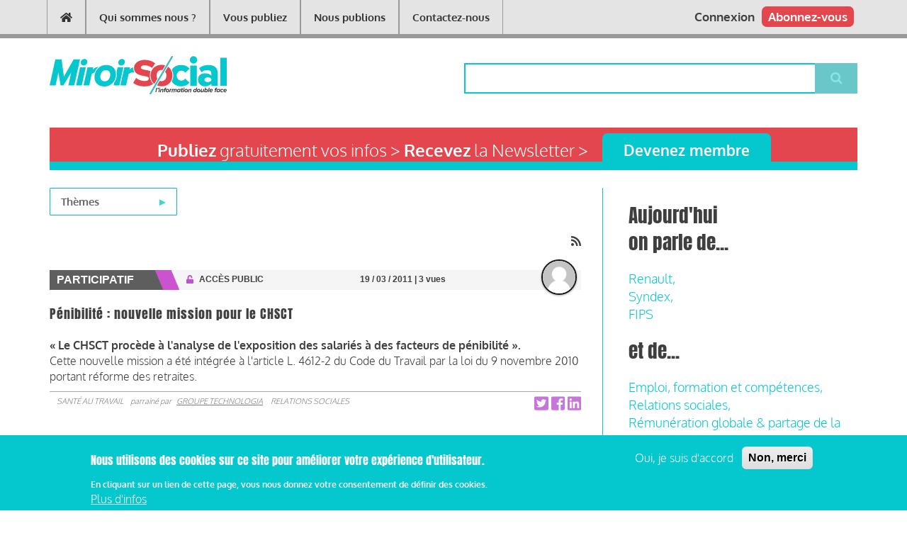

--- FILE ---
content_type: text/html; charset=UTF-8
request_url: https://www.miroirsocial.com/taxonomy/term/6372?page=2
body_size: 16373
content:
<!DOCTYPE html>
<html lang="fr" dir="ltr" prefix="content: http://purl.org/rss/1.0/modules/content/  dc: http://purl.org/dc/terms/  foaf: http://xmlns.com/foaf/0.1/  og: http://ogp.me/ns#  rdfs: http://www.w3.org/2000/01/rdf-schema#  schema: http://schema.org/  sioc: http://rdfs.org/sioc/ns#  sioct: http://rdfs.org/sioc/types#  skos: http://www.w3.org/2004/02/skos/core#  xsd: http://www.w3.org/2001/XMLSchema# ">
  <head>
    <meta charset="utf-8" />
<script>(function(i,s,o,g,r,a,m){i["GoogleAnalyticsObject"]=r;i[r]=i[r]||function(){(i[r].q=i[r].q||[]).push(arguments)},i[r].l=1*new Date();a=s.createElement(o),m=s.getElementsByTagName(o)[0];a.async=1;a.src=g;m.parentNode.insertBefore(a,m)})(window,document,"script","https://www.google-analytics.com/analytics.js","ga");ga("create", "UA-73709-2", {"cookieDomain":"auto"});ga("set", "anonymizeIp", true);ga("send", "pageview");</script>
<link rel="canonical" href="http://www.miroirsocial.com/taxonomy/term/6372" />
<meta name="Generator" content="Drupal 8 (https://www.drupal.org); Commerce 2" />
<meta name="MobileOptimized" content="width" />
<meta name="HandheldFriendly" content="true" />
<meta name="viewport" content="width=device-width, initial-scale=1.0" />
<style>div#sliding-popup, div#sliding-popup .eu-cookie-withdraw-banner, .eu-cookie-withdraw-tab {background: #05c7ce} div#sliding-popup.eu-cookie-withdraw-wrapper { background: transparent; } #sliding-popup h1, #sliding-popup h2, #sliding-popup h3, #sliding-popup p, #sliding-popup label, #sliding-popup div, .eu-cookie-compliance-more-button, .eu-cookie-compliance-secondary-button, .eu-cookie-withdraw-tab { color: #ffffff;} .eu-cookie-withdraw-tab { border-color: #ffffff;}</style>
<link rel="shortcut icon" href="/sites/default/files/favicon-ms.png" type="image/png" />
<link rel="alternate" hreflang="fr" href="http://www.miroirsocial.com/taxonomy/term/6372" />
<link rel="delete-form" href="/taxonomy/term/6372/delete" />
<link rel="edit-form" href="/taxonomy/term/6372/edit" />
<link rel="latest-version" href="/taxonomy/term/6372/latest" />
<link rel="drupal:content-translation-overview" href="/taxonomy/term/6372/translations" />
<link rel="drupal:content-translation-add" href="/taxonomy/term/6372/translations/add" />
<link rel="drupal:content-translation-edit" href="/taxonomy/term/6372/translations/edit" />
<link rel="drupal:content-translation-delete" href="/taxonomy/term/6372/translations/delete" />
<link rel="alternate" type="application/rss+xml" title="Sanction" href="http://www.miroirsocial.com/taxonomy/term/6372/feed" />

    <title>Sanction | Miroir Social</title>
    <link rel="stylesheet" media="all" href="/core/assets/vendor/normalize-css/normalize.css?t9bx4t" />
<link rel="stylesheet" media="all" href="/core/misc/normalize-fixes.css?t9bx4t" />
<link rel="stylesheet" media="all" href="/libraries/superfish/css/superfish.css?t9bx4t" />
<link rel="stylesheet" media="all" href="/libraries/slick/slick/slick.css?t9bx4t" />
<link rel="stylesheet" media="all" href="/modules/contrib/slick/css/layout/slick.module.css?t9bx4t" />
<link rel="stylesheet" media="all" href="/core/themes/stable/css/system/components/ajax-progress.module.css?t9bx4t" />
<link rel="stylesheet" media="all" href="/core/themes/stable/css/system/components/align.module.css?t9bx4t" />
<link rel="stylesheet" media="all" href="/core/themes/stable/css/system/components/autocomplete-loading.module.css?t9bx4t" />
<link rel="stylesheet" media="all" href="/core/themes/stable/css/system/components/fieldgroup.module.css?t9bx4t" />
<link rel="stylesheet" media="all" href="/core/themes/stable/css/system/components/container-inline.module.css?t9bx4t" />
<link rel="stylesheet" media="all" href="/core/themes/stable/css/system/components/clearfix.module.css?t9bx4t" />
<link rel="stylesheet" media="all" href="/core/themes/stable/css/system/components/details.module.css?t9bx4t" />
<link rel="stylesheet" media="all" href="/core/themes/stable/css/system/components/hidden.module.css?t9bx4t" />
<link rel="stylesheet" media="all" href="/core/themes/stable/css/system/components/item-list.module.css?t9bx4t" />
<link rel="stylesheet" media="all" href="/core/themes/stable/css/system/components/js.module.css?t9bx4t" />
<link rel="stylesheet" media="all" href="/core/themes/stable/css/system/components/nowrap.module.css?t9bx4t" />
<link rel="stylesheet" media="all" href="/core/themes/stable/css/system/components/position-container.module.css?t9bx4t" />
<link rel="stylesheet" media="all" href="/core/themes/stable/css/system/components/progress.module.css?t9bx4t" />
<link rel="stylesheet" media="all" href="/core/themes/stable/css/system/components/reset-appearance.module.css?t9bx4t" />
<link rel="stylesheet" media="all" href="/core/themes/stable/css/system/components/resize.module.css?t9bx4t" />
<link rel="stylesheet" media="all" href="/core/themes/stable/css/system/components/sticky-header.module.css?t9bx4t" />
<link rel="stylesheet" media="all" href="/core/themes/stable/css/system/components/system-status-counter.css?t9bx4t" />
<link rel="stylesheet" media="all" href="/core/themes/stable/css/system/components/system-status-report-counters.css?t9bx4t" />
<link rel="stylesheet" media="all" href="/core/themes/stable/css/system/components/system-status-report-general-info.css?t9bx4t" />
<link rel="stylesheet" media="all" href="/core/themes/stable/css/system/components/tabledrag.module.css?t9bx4t" />
<link rel="stylesheet" media="all" href="/core/themes/stable/css/system/components/tablesort.module.css?t9bx4t" />
<link rel="stylesheet" media="all" href="/core/themes/stable/css/system/components/tree-child.module.css?t9bx4t" />
<link rel="stylesheet" media="all" href="/core/themes/stable/css/views/views.module.css?t9bx4t" />
<link rel="stylesheet" media="all" href="/modules/contrib/blazy/css/components/blazy.grid.css?t9bx4t" />
<link rel="stylesheet" media="all" href="/modules/contrib/blazy/css/components/blazy.loading.css?t9bx4t" />
<link rel="stylesheet" media="all" href="/modules/contrib/eu_cookie_compliance/css/eu_cookie_compliance.css?t9bx4t" />
<link rel="stylesheet" media="all" href="/libraries/superfish/style/black/black.css?t9bx4t" />
<link rel="stylesheet" media="all" href="/libraries/slick/slick/slick-theme.css?t9bx4t" />
<link rel="stylesheet" media="all" href="/modules/contrib/slick/css/theme/slick.theme.css?t9bx4t" />
<link rel="stylesheet" media="all" href="/modules/contrib/slick_extras/css/theme/slick.theme--rounded.css?t9bx4t" />
<link rel="stylesheet" media="all" href="/themes/newsplus/bootstrap/css/bootstrap.min.css?t9bx4t" />
<link rel="stylesheet" media="all" href="/themes/newsplus/css/base/elements.css?t9bx4t" />
<link rel="stylesheet" media="all" href="/themes/newsplus/css/base/layout.css?t9bx4t" />
<link rel="stylesheet" media="all" href="/themes/newsplus/css/base/typography.css?t9bx4t" />
<link rel="stylesheet" media="all" href="/themes/newsplus/css/base/local-base.css?t9bx4t" />
<link rel="stylesheet" media="all" href="/core/themes/classy/css/components/action-links.css?t9bx4t" />
<link rel="stylesheet" media="all" href="/core/themes/classy/css/components/breadcrumb.css?t9bx4t" />
<link rel="stylesheet" media="all" href="/core/themes/classy/css/components/button.css?t9bx4t" />
<link rel="stylesheet" media="all" href="/core/themes/classy/css/components/collapse-processed.css?t9bx4t" />
<link rel="stylesheet" media="all" href="/core/themes/classy/css/components/container-inline.css?t9bx4t" />
<link rel="stylesheet" media="all" href="/core/themes/classy/css/components/details.css?t9bx4t" />
<link rel="stylesheet" media="all" href="/core/themes/classy/css/components/exposed-filters.css?t9bx4t" />
<link rel="stylesheet" media="all" href="/core/themes/classy/css/components/field.css?t9bx4t" />
<link rel="stylesheet" media="all" href="/core/themes/classy/css/components/form.css?t9bx4t" />
<link rel="stylesheet" media="all" href="/core/themes/classy/css/components/icons.css?t9bx4t" />
<link rel="stylesheet" media="all" href="/core/themes/classy/css/components/inline-form.css?t9bx4t" />
<link rel="stylesheet" media="all" href="/core/themes/classy/css/components/item-list.css?t9bx4t" />
<link rel="stylesheet" media="all" href="/core/themes/classy/css/components/link.css?t9bx4t" />
<link rel="stylesheet" media="all" href="/core/themes/classy/css/components/links.css?t9bx4t" />
<link rel="stylesheet" media="all" href="/core/themes/classy/css/components/menu.css?t9bx4t" />
<link rel="stylesheet" media="all" href="/core/themes/classy/css/components/more-link.css?t9bx4t" />
<link rel="stylesheet" media="all" href="/core/themes/classy/css/components/pager.css?t9bx4t" />
<link rel="stylesheet" media="all" href="/core/themes/classy/css/components/tabledrag.css?t9bx4t" />
<link rel="stylesheet" media="all" href="/core/themes/classy/css/components/tableselect.css?t9bx4t" />
<link rel="stylesheet" media="all" href="/core/themes/classy/css/components/tablesort.css?t9bx4t" />
<link rel="stylesheet" media="all" href="/core/themes/classy/css/components/tabs.css?t9bx4t" />
<link rel="stylesheet" media="all" href="/core/themes/classy/css/components/textarea.css?t9bx4t" />
<link rel="stylesheet" media="all" href="/core/themes/classy/css/components/ui-dialog.css?t9bx4t" />
<link rel="stylesheet" media="all" href="/core/themes/classy/css/components/messages.css?t9bx4t" />
<link rel="stylesheet" media="all" href="/core/themes/classy/css/components/node.css?t9bx4t" />
<link rel="stylesheet" media="all" href="/themes/newsplus/css/components/site-branding.css?t9bx4t" />
<link rel="stylesheet" media="all" href="/themes/newsplus/css/components/breadcrumb.css?t9bx4t" />
<link rel="stylesheet" media="all" href="/themes/newsplus/css/components/tabs.css?t9bx4t" />
<link rel="stylesheet" media="all" href="/themes/newsplus/css/components/accordion.css?t9bx4t" />
<link rel="stylesheet" media="all" href="/themes/newsplus/css/components/progress-bars.css?t9bx4t" />
<link rel="stylesheet" media="all" href="/themes/newsplus/css/components/drupal-tabs.css?t9bx4t" />
<link rel="stylesheet" media="all" href="/themes/newsplus/css/components/block.css?t9bx4t" />
<link rel="stylesheet" media="all" href="/themes/newsplus/css/components/node.css?t9bx4t" />
<link rel="stylesheet" media="all" href="/themes/newsplus/css/components/field.css?t9bx4t" />
<link rel="stylesheet" media="all" href="/themes/newsplus/css/components/comments.css?t9bx4t" />
<link rel="stylesheet" media="all" href="/themes/newsplus/css/components/menu.css?t9bx4t" />
<link rel="stylesheet" media="all" href="/themes/newsplus/css/components/primary-menu.css?t9bx4t" />
<link rel="stylesheet" media="all" href="/themes/newsplus/css/components/teaser-listing.css?t9bx4t" />
<link rel="stylesheet" media="all" href="/themes/newsplus/css/components/pager.css?t9bx4t" />
<link rel="stylesheet" media="all" href="/themes/newsplus/css/components/image-overlay.css?t9bx4t" />
<link rel="stylesheet" media="all" href="/themes/newsplus/css/components/admin.css?t9bx4t" />
<link rel="stylesheet" media="all" href="/themes/newsplus/css/components/search.css?t9bx4t" />
<link rel="stylesheet" media="all" href="/themes/newsplus/css/components/forms.css?t9bx4t" />
<link rel="stylesheet" media="all" href="/themes/newsplus/css/components/buttons.css?t9bx4t" />
<link rel="stylesheet" media="all" href="/themes/newsplus/css/components/node-images.css?t9bx4t" />
<link rel="stylesheet" media="all" href="/themes/newsplus/css/components/node-links.css?t9bx4t" />
<link rel="stylesheet" media="all" href="/themes/newsplus/css/components/tables.css?t9bx4t" />
<link rel="stylesheet" media="all" href="/themes/newsplus/css/components/quickedit.css?t9bx4t" />
<link rel="stylesheet" media="all" href="/themes/newsplus/css/components/icons-list.css?t9bx4t" />
<link rel="stylesheet" media="all" href="/themes/newsplus/css/components/more-links.css?t9bx4t" />
<link rel="stylesheet" media="all" href="/themes/newsplus/css/components/views.css?t9bx4t" />
<link rel="stylesheet" media="all" href="/themes/newsplus/css/components/view-hot-posts.css?t9bx4t" />
<link rel="stylesheet" media="all" href="/themes/newsplus/css/components/view-latest.css?t9bx4t" />
<link rel="stylesheet" media="all" href="/themes/newsplus/css/components/view-archive-summary.css?t9bx4t" />
<link rel="stylesheet" media="all" href="/themes/newsplus/css/components/view-news-in-images.css?t9bx4t" />
<link rel="stylesheet" media="all" href="/themes/newsplus/css/components/view-most-popular.css?t9bx4t" />
<link rel="stylesheet" media="all" href="/themes/newsplus/css/components/view-tags-cloud.css?t9bx4t" />
<link rel="stylesheet" media="all" href="/themes/newsplus/css/components/view-user-posts.css?t9bx4t" />
<link rel="stylesheet" media="all" href="/themes/newsplus/css/components/messages.css?t9bx4t" />
<link rel="stylesheet" media="all" href="/themes/newsplus/css/components/to-top.css?t9bx4t" />
<link rel="stylesheet" media="all" href="/themes/newsplus/css/components/fixed-header.css?t9bx4t" />
<link rel="stylesheet" media="all" href="/themes/newsplus/css/components/local-components.css?t9bx4t" />
<link rel="stylesheet" media="print" href="/themes/newsplus/css/theme/print.css?t9bx4t" />
<link rel="stylesheet" media="all" href="//fonts.googleapis.com/css?family=Source+Code+Pro&amp;subset=latin,latin-ext" />
<link rel="stylesheet" media="all" href="/themes/newsplus/css/theme/color-default.css?t9bx4t" />
<link rel="stylesheet" media="all" href="/themes/newsplus/css/theme/local-theme.css?t9bx4t" />
<link rel="stylesheet" media="all" href="/themes/miroirsocial/css/screen.css?t9bx4t" />

    
<!--[if lte IE 8]>
<script src="/core/assets/vendor/html5shiv/html5shiv.min.js?v=3.7.3"></script>
<![endif]-->
<script src="https://use.fontawesome.com/releases/v5.4.1/js/all.js" defer crossorigin="anonymous"></script>
<script src="https://use.fontawesome.com/releases/v5.4.1/js/v4-shims.js" defer crossorigin="anonymous"></script>

  </head>
  <body class="layout-one-sidebar layout-sidebar-second ms-headings ms-text white-content-background fixed-header-enabled path-taxonomy">
        <a href="#main-content" class="visually-hidden focusable skip-link">
      Aller au contenu principal
    </a>
    
      <div class="dialog-off-canvas-main-canvas" data-off-canvas-main-canvas>
    
<header class="headers-wrapper">
        <div id="header" class="colored-area__default colored-area">
              <div class="site-name site-name__header">
          <a href="/" title="Accueil" rel="home">Miroir Social</a>
        </div>
            <div class="container">
                <div id="header-inside" class="clearfix">
          <div class="row">
            <div class="header-area">
              <div class="col-md-7">
                                <div id="header-inside-left" class="clearfix">
                                    <div id="main-navigation" class="clearfix">
                    <nav role="navigation">
                                                    <div class="region region-navigation">
      <nav role="navigation" aria-labelledby="block-miroirsocial-main-menu-menu" id="block-miroirsocial-main-menu" class="block block-menu navigation menu--main">
            
  <h2 class="visually-hidden" id="block-miroirsocial-main-menu-menu">Main navigation</h2>
  

      <div class="content">
        <div class="menu-toggle-target menu-toggle-target-show" id="show-block-miroirsocial-main-menu"></div>
    <div class="menu-toggle-target" id="hide-block-miroirsocial-main-menu"></div>
    <a class="menu-toggle" href="#show-block-miroirsocial-main-menu"></a>
    <a class="menu-toggle menu-toggle--hide" href="#hide-block-miroirsocial-main-menu"></a>
    
              <ul class="clearfix menu">
                    <li aria-label="Accueil" class="menu-item">
        <a href="/" data-drupal-link-system-path="&lt;front&gt;"><i class="fa fas fa-home" aria-hidden="true"></i></a>
              </li>
                <li class="menu-item">
        <a href="/qui-sommes-nous" data-drupal-link-system-path="node/15505">Qui sommes nous ?</a>
              </li>
                <li class="menu-item">
        <a href="/publiez-sur-le-media" data-drupal-link-system-path="node/15514">Vous publiez</a>
              </li>
                <li class="menu-item">
        <a href="/ProductionsSurAbonnement" title="Productions journalistiques" data-drupal-link-system-path="node/32473">Nous publions</a>
              </li>
                <li class="menu-item">
        <a href="/contacteznous" data-drupal-link-system-path="node/64158">Contactez-nous</a>
              </li>
        </ul>
  


  </div>
</nav>

    </div>
  
                                          </nav>
                  </div>
                                  </div>
                              </div>
                              <div class="col-md-5">
                                    <div id="header-inside-right" class="clearfix">
                          <div class="clearfix region region-header">
      <div id="block-headersubscribeblock" class="block block-ms-header-sub-block block-ms-header-sub">
  
    
      <div class="content">
        <div class="header-sub-block">
    <a href="/abonnez-vous">Abonnez-vous</a>
  </div>

    </div>
  </div>
<div id="block-headeruserblock-2" class="block block-ms-header-user-block block-ms-header-user">
  
    
      <div class="content">
      <div class="header-user-block">
      <a href="/user">Connexion</a>
  </div>
    </div>
  </div>

    </div>
  
                  </div>
                                  </div>
                          </div>
          </div>
        </div>
              </div>
    </div>
    
  
        <div id="header-top" role="banner" class="clearfix colored-area__default colored-area">
      <div class="container">
                <div id="header-top-inside" class="clearfix">
          <div class="row">
                          <div class="col-md-6">
                                <div id="header-top-left" class="clearfix">
                  <div class="header-top-area">

                                                <div class="region region-header-top-left">
      <div id="block-miroirsocial-branding" class="clearfix site-branding block block-system block-system-branding-block">
  
    
    <div class="logo-and-site-name-wrapper clearfix">
    <div class="row no-gutters">
              <div class="logo col-md-4">
          <a href="/" title="Accueil" rel="home" class="site-branding__logo">
            <img src="/sites/default/files/logo_1.svg" alt="Accueil" />
          </a>
        </div>
                        <div class="people col-md-8">

      </div>
    </div>
  </div>
</div>

    </div>
  
                    
                  </div>
                </div>
                              </div>
                                      <div class="col-md-6">
                                <div id="header-top-right" class="clearfix">
                  <div class="header-top-area">
                          <div class="region region-header-top-right">
      <div class="search-block-form block block-search container-inline" data-drupal-selector="search-block-form" id="block-miroirsocial-search" role="search">
  
    
    <div class="content container-inline">
        <form action="/search/node" method="get" id="search-block-form" accept-charset="UTF-8" class="search-form search-block-form">
  <div class="js-form-item form-item js-form-type-search form-type-search js-form-item-keys form-item-keys form-no-label">
      <label for="edit-keys" class="visually-hidden">Rechercher</label>
        <input title="Indiquer les termes à rechercher" data-drupal-selector="edit-keys" type="search" id="edit-keys" name="keys" value="" size="15" maxlength="128" class="form-search" />

        </div>
<div data-drupal-selector="edit-actions" class="form-actions js-form-wrapper form-wrapper" id="edit-actions"><input class="search-form__submit button js-form-submit form-submit" data-drupal-selector="edit-submit" type="submit" id="edit-submit" value="Rechercher" />
</div>

</form>

  
  </div>
</div>

    </div>
  
                  </div>
                </div>
                              </div>
                      </div>
        </div>
              </div>
    </div>
    </header>

    <div id="page-intro" class="clearfix">
    <div class="container">
      <div class="row">
        <div class="col-md-12">
                    <div id="page-intro-inside" class="clearfix">
                  <div class="region region-page-intro">
      <div id="block-advertising" class="block block-block-content block-block-content088ec044-0af6-41fb-98bc-05507949b61f">
  
    
      <div class="content">
      
    </div>
  </div>

    </div>
  
          </div>
                  </div>
      </div>
    </div>
  </div>
  
<div id="page" class="clearfix">
  <div class="container">
        <div id="page-inside">

                      <div id="top-content">
                    <div id="top-content-inside" class="clearfix">
            <div class="row">
              <div class="col-md-12">
                      <div class="region region-top-content">
      <div id="block-registerlinkblock" class="block block-ms-register-link-block">
  
    
      <div class="content">
        <div class="register-link-block">
    <div class="row no-gutters register-container">
      <div class="col-sm-8 hidden-xs register-label">
        <strong>Publiez</strong> gratuitement vos infos > <strong>Recevez</strong> la Newsletter >
      </div>
      <div class="col-sm-4 col-xs-12 register-link">
        <a href="/user/register">Devenez membre</a>
      </div>
    </div>
  </div>

    </div>
  </div>
<div data-drupal-messages-fallback class="hidden"></div>

    </div>
  
              </div>
            </div>
          </div>
                  </div>
              
            <div id="main-content">
        <div class="row">
          
          <section class="col-md-8">

            
            
            
                        <div id="main" class="clearfix">

                                    <div class="region region-content">
      <div id="block-burgerthemes-2" class="block block-superfish block-superfishburger-themes">
  
    
      <div class="content">
      
<ul id="superfish-burger-themes" class="menu sf-menu sf-burger-themes sf-vertical sf-style-black">
  
<li id="burger-themes-menu-link-content21f9f07f-af87-4a5c-9336-f9adc8a5ca63" class="sf-depth-1 menuparent"><span class="sf-depth-1 menuparent nolink">Thèmes</span><ul><li id="burger-themes-taxonomy-menumenu-linktaxonomy-menumenu-linkcategory-taxo-menu6827" class="sf-depth-2 sf-no-children"><a href="/themes/remuneration-globale-partage-de-la-performance" class="sf-depth-2">Rémunération globale &amp; partage de la performance</a></li><li id="burger-themes-taxonomy-menumenu-linktaxonomy-menumenu-linkcategory-taxo-menu7162" class="sf-depth-2 sf-no-children"><a href="/themes/activites-sociales-et-culturelles" class="sf-depth-2">Activités sociales et culturelles</a></li><li id="burger-themes-taxonomy-menumenu-linktaxonomy-menumenu-linkcategory-taxo-menu6829" class="sf-depth-2 sf-no-children"><a href="/themes/emploi-formation-et-competences" class="sf-depth-2">Emploi, formation et compétences</a></li><li id="burger-themes-taxonomy-menumenu-linktaxonomy-menumenu-linkcategory-taxo-menu6843" class="sf-depth-2 sf-no-children"><a href="/themes/vie-economique-rse-solidarite" class="sf-depth-2">Vie économique, RSE &amp; solidarité</a></li><li id="burger-themes-taxonomy-menumenu-linktaxonomy-menumenu-linkcategory-taxo-menu6835" class="sf-depth-2 sf-no-children"><a href="/themes/sante-au-travail" class="sf-depth-2">Santé au travail</a></li><li id="burger-themes-taxonomy-menumenu-linktaxonomy-menumenu-linkcategory-taxo-menu6850" class="sf-depth-2 sf-no-children"><a href="/themes/organisation-du-travail" class="sf-depth-2">Organisation du travail</a></li><li id="burger-themes-taxonomy-menumenu-linktaxonomy-menumenu-linkcategory-taxo-menu6828" class="sf-depth-2 sf-no-children"><a href="/themes/protection-sociale" class="sf-depth-2">Protection sociale</a></li><li id="burger-themes-taxonomy-menumenu-linktaxonomy-menumenu-linkcategory-taxo-menu6845" class="sf-depth-2 sf-no-children"><a href="/themes/relations-sociales" class="sf-depth-2">Relations sociales</a></li></ul></li>
</ul>

    </div>
  </div>
<div id="block-miroirsocial-content" class="block block-system block-system-main-block">
  
    
      <div class="content">
      <div class="views-element-container"><div class="view view-taxonomy-term view-id-taxonomy_term view-display-id-page_1 js-view-dom-id-d7154a2ee27133e729e2e64d9d4596e9fbcc129c98eaec6f05a409f2c94769ad">
  
    
      <div class="view-header">
      <div class="rss-icon">
<a href="/taxonomy/term/6372/feed"><i class="fa fa-rss"></i></a>
</div><div about="/taxonomy/term/6372" typeof="schema:Thing" id="taxonomy-term-6372" class="taxonomy-term vocabulary-tags">
  
      <span property="schema:name" content="Sanction" class="rdf-meta hidden"></span>

  <div class="content">
    
  </div>
</div>

    </div>
      
      <div class="view-content">
      <div class="item-list">
  
  <ul>

          <li>
    


<article data-history-node-id="51529" role="article" about="/penibilite-nouvelle-mission-pour-le-chsct" typeof="schema:Article" class="node node--type-article node--view-mode-teaser clearfix">
      <div class="node-content">
              <div class="node-banner row no-gutters">
        <div class="col-xs-12 col-md-3 node-bundle ms--node-label">
          Participatif
        </div>
        <div class="col-xs-6 col-md-4 node-meta ms--node-access">
          <i class="fa fa-unlock"></i>
          <span>ACCÈS PUBLIC </span>
        </div>
        <div class="col-xs-6 col-md-4 node-meta ms--node-date">
          <span>19 / 03 / 2011</span>
                      <span> | 3 vues</span>
                  </div>
        <div class="col-hidden-sm col-md-1 node-meta ms--node-picture">
          <span class="user-picture">
            <article typeof="schema:Person" about="/index.php/user/25548" class="profile">
  
            <div class="field field--name-user-picture field--type-image field--label-hidden field__item">  <a href="/index.php/user/25548" hreflang="fr"><img src="/sites/default/files/styles/thumbnail/public/default_images/default-user-image.png?itok=pBVllkHc" width="100" height="100" alt="default-user-image" typeof="foaf:Image" class="image-style-thumbnail" />

</a>
</div>
      </article>

          </span>
        </div>
      </div>
              <br>
    <div class="row no-gutters">
      <div class="col-xs-12">
                <header>
                      
                          <h2 class="node__title title">
                <a href="/penibilite-nouvelle-mission-pour-le-chsct" rel="bookmark"><span property="schema:name" class="field field--name-title field--type-string field--label-hidden">Pénibilité : nouvelle mission pour le CHSCT</span>
</a>
              </h2>
                          <span property="schema:name" content="Pénibilité : nouvelle mission pour le CHSCT" class="rdf-meta hidden"></span>
  <span property="schema:interactionCount" content="UserComments:0" class="rdf-meta hidden"></span>

                    
                  </header>
        <div class="node__content clearfix">
                                
            <div property="schema:text" class="clearfix text-formatted field field--name-body field--type-text-with-summary field--label-hidden field__item"><p><strong>« Le CHSCT procède à l'analyse de l'exposition des salariés à des facteurs de pénibilité ».</strong></p><p>Cette nouvelle mission a été intégrée à l'article L. 4612-2 du Code du Travail par la loi du 9 novembre 2010 portant réforme des retraites. </p></div>
      
                  </div>
      </div>
    </div>
    <div class="row no-gutters">
      <span class="article-theme pull-left"><div class="field field--name-field-article-categories field--type-entity-reference field--label-hidden field--entity-reference-target-type-taxonomy-term clearfix">
    <ul class='links field__items'>
          <li>
        <a href="/themes/sante-au-travail" hreflang="fr">Santé au travail</a>
        
        
                                    
                  <span class="article_category_sponsor_short">
                          parrainé par <a href="https://www.technologia.fr/" title="">Groupe Technologia</a>
                      </span>
              
      </li>
          <li>
        <a href="/themes/relations-sociales" hreflang="fr">Relations sociales</a>
        
        
                                    
              
      </li>
      </ul>
</div></span>
      <span class="social-share pull-right">
          <a target="_blank" href="https://twitter.com/intent/tweet?text=P%C3%A9nibilit%C3%A9%20%3A%20nouvelle%20mission%20pour%20le%20CHSCT&amp;url=http://www.miroirsocial.com/penibilite-nouvelle-mission-pour-le-chsct" class="social-share-button color-article"><i class="fa fa-twitter-square"></i></a>
          <a target="_blank" href="https://www.facebook.com/sharer/sharer.php?title=P%C3%A9nibilit%C3%A9%20%3A%20nouvelle%20mission%20pour%20le%20CHSCT&amp;u=http://www.miroirsocial.com/penibilite-nouvelle-mission-pour-le-chsct" class="social-share-button color-article"><i class="fa fa-facebook-square"></i></a>
          <a target="_blank" href="http://www.linkedin.com/shareArticle?mini=true&amp;title=P%C3%A9nibilit%C3%A9%20%3A%20nouvelle%20mission%20pour%20le%20CHSCT&amp;url=http://www.miroirsocial.com/penibilite-nouvelle-mission-pour-le-chsct" class="social-share-button color-article"><i class="fa fa-linkedin-square"></i></a>
      </span>
    </div>
  </div>
</article>
</li>
          <li>
    


<article data-history-node-id="51313" role="article" about="/l-epee-de-damocles-sur-l-egalite-hommes-femmes" typeof="schema:Article" class="node node--type-article node--view-mode-teaser clearfix">
      <div class="node-content">
              <div class="node-banner row no-gutters">
        <div class="col-xs-12 col-md-3 node-bundle ms--node-label">
          Participatif
        </div>
        <div class="col-xs-6 col-md-4 node-meta ms--node-access">
          <i class="fa fa-unlock"></i>
          <span>ACCÈS PUBLIC </span>
        </div>
        <div class="col-xs-6 col-md-4 node-meta ms--node-date">
          <span>08 / 03 / 2011</span>
                      <span> | 3 vues</span>
                  </div>
        <div class="col-hidden-sm col-md-1 node-meta ms--node-picture">
          <span class="user-picture">
            <article typeof="schema:Person" about="/index.php/user/28391" class="profile">
  
            <div class="field field--name-user-picture field--type-image field--label-hidden field__item">  <a href="/index.php/user/28391" hreflang="fr"><img src="/sites/default/files/styles/thumbnail/public/default_images/default-user-image.png?itok=pBVllkHc" width="100" height="100" alt="default-user-image" typeof="foaf:Image" class="image-style-thumbnail" />

</a>
</div>
      </article>

          </span>
        </div>
      </div>
              <br>
    <div class="row no-gutters">
      <div class="col-xs-12">
                <header>
                      
                          <h2 class="node__title title">
                <a href="/l-epee-de-damocles-sur-l-egalite-hommes-femmes" rel="bookmark"><span property="schema:name" class="field field--name-title field--type-string field--label-hidden">« L&#039;épée de Damoclès » sur l&#039;égalité hommes-femmes</span>
</a>
              </h2>
                          <span property="schema:name" content="« L&#039;épée de Damoclès » sur l&#039;égalité hommes-femmes" class="rdf-meta hidden"></span>
  <span property="schema:interactionCount" content="UserComments:0" class="rdf-meta hidden"></span>

                    
                  </header>
        <div class="node__content clearfix">
                                
            <div property="schema:text" class="clearfix text-formatted field field--name-body field--type-text-with-summary field--label-hidden field__item">La loi sur les retraites comporte des dispositions sur l'égalité entre hommes et femmes et prévoit qu’à compter du 1er janvier 2012, si l’employeur n’est pas couvert soit par un accord sur l’égalité professionnelle ou au moins par un plan d’action pour l’égalité entre hommes et femmes, il devra payer des pénalités.<br /></div>
      
                  </div>
      </div>
    </div>
    <div class="row no-gutters">
      <span class="article-theme pull-left"><div class="field field--name-field-article-categories field--type-entity-reference field--label-hidden field--entity-reference-target-type-taxonomy-term clearfix">
    <ul class='links field__items'>
          <li>
        <a href="/themes/emploi-formation-et-competences" hreflang="fr">Emploi, formation et compétences</a>
        
        
                                    
              
      </li>
          <li>
        <a href="/themes/relations-sociales" hreflang="fr">Relations sociales</a>
        
        
                                    
              
      </li>
      </ul>
</div></span>
      <span class="social-share pull-right">
          <a target="_blank" href="https://twitter.com/intent/tweet?text=%C2%AB%20L%27%C3%A9p%C3%A9e%20de%20Damocl%C3%A8s%20%C2%BB%20sur%20l%27%C3%A9galit%C3%A9%20hommes-femmes&amp;url=http://www.miroirsocial.com/l-epee-de-damocles-sur-l-egalite-hommes-femmes" class="social-share-button color-article"><i class="fa fa-twitter-square"></i></a>
          <a target="_blank" href="https://www.facebook.com/sharer/sharer.php?title=%C2%AB%20L%27%C3%A9p%C3%A9e%20de%20Damocl%C3%A8s%20%C2%BB%20sur%20l%27%C3%A9galit%C3%A9%20hommes-femmes&amp;u=http://www.miroirsocial.com/l-epee-de-damocles-sur-l-egalite-hommes-femmes" class="social-share-button color-article"><i class="fa fa-facebook-square"></i></a>
          <a target="_blank" href="http://www.linkedin.com/shareArticle?mini=true&amp;title=%C2%AB%20L%27%C3%A9p%C3%A9e%20de%20Damocl%C3%A8s%20%C2%BB%20sur%20l%27%C3%A9galit%C3%A9%20hommes-femmes&amp;url=http://www.miroirsocial.com/l-epee-de-damocles-sur-l-egalite-hommes-femmes" class="social-share-button color-article"><i class="fa fa-linkedin-square"></i></a>
      </span>
    </div>
  </div>
</article>
</li>
          <li>
    


<article data-history-node-id="51378" role="article" about="/pouvoir-etre-assiste-lorsque-l-on-est-vire-deux-poids-deux-mesures-selon-qu-on-est-en-cdd-ou-en-cdi" typeof="schema:Article" class="node node--type-article node--view-mode-teaser clearfix">
      <div class="node-content">
              <div class="node-banner row no-gutters">
        <div class="col-xs-12 col-md-3 node-bundle ms--node-label">
          Participatif
        </div>
        <div class="col-xs-6 col-md-4 node-meta ms--node-access">
          <i class="fa fa-unlock"></i>
          <span>ACCÈS PUBLIC </span>
        </div>
        <div class="col-xs-6 col-md-4 node-meta ms--node-date">
          <span>14 / 02 / 2011</span>
                      <span> | 84 vues</span>
                  </div>
        <div class="col-hidden-sm col-md-1 node-meta ms--node-picture">
          <span class="user-picture">
            <article typeof="schema:Person" about="/index.php/user/27463" class="profile">
  
            <div class="field field--name-user-picture field--type-image field--label-hidden field__item">  <a href="/index.php/user/27463" hreflang="fr"><img src="/sites/default/files/styles/thumbnail/public/default_images/default-user-image.png?itok=pBVllkHc" width="100" height="100" alt="default-user-image" typeof="foaf:Image" class="image-style-thumbnail" />

</a>
</div>
      </article>

          </span>
        </div>
      </div>
              <br>
    <div class="row no-gutters">
      <div class="col-xs-12">
                <header>
                      
                          <h2 class="node__title title">
                <a href="/pouvoir-etre-assiste-lorsque-l-on-est-vire-deux-poids-deux-mesures-selon-qu-on-est-en-cdd-ou-en-cdi" rel="bookmark"><span property="schema:name" class="field field--name-title field--type-string field--label-hidden">Pouvoir être assisté lorsque l’on est viré : deux poids, deux mesures, selon qu&#039;on est en CDD ou en CDI</span>
</a>
              </h2>
                          <span property="schema:name" content="Pouvoir être assisté lorsque l’on est viré : deux poids, deux mesures, selon qu&#039;on est en CDD ou en CDI" class="rdf-meta hidden"></span>
  <span property="schema:interactionCount" content="UserComments:0" class="rdf-meta hidden"></span>

                    
                  </header>
        <div class="node__content clearfix">
                                
            <div property="schema:text" class="clearfix text-formatted field field--name-body field--type-text-with-summary field--label-hidden field__item"><p>L’expression courante utilisée par un salarié dont l’employeur rompt le contrat de travail pour motif disciplinaire, c’est « être viré ». Pour tout le monde, être viré signifie en bon français : « être licencié ».</p></div>
      
                  </div>
      </div>
    </div>
    <div class="row no-gutters">
      <span class="article-theme pull-left"><div class="field field--name-field-article-categories field--type-entity-reference field--label-hidden field--entity-reference-target-type-taxonomy-term clearfix">
    <ul class='links field__items'>
          <li>
        <a href="/themes/vie-economique-rse-solidarite" hreflang="fr">Vie économique, RSE &amp; solidarité</a>
        
        
                                    
              
      </li>
          <li>
        <a href="/themes/emploi-formation-et-competences" hreflang="fr">Emploi, formation et compétences</a>
        
        
                                    
              
      </li>
          <li>
        <a href="/themes/relations-sociales" hreflang="fr">Relations sociales</a>
        
        
                                    
              
      </li>
      </ul>
</div></span>
      <span class="social-share pull-right">
          <a target="_blank" href="https://twitter.com/intent/tweet?text=Pouvoir%20%C3%AAtre%20assist%C3%A9%20lorsque%20l%E2%80%99on%20est%20vir%C3%A9%20%3A%20deux%20poids%2C%20deux%20mesures%2C%20selon%20qu%27on%20est%20en%20CDD%20ou%20en%20CDI&amp;url=http://www.miroirsocial.com/pouvoir-etre-assiste-lorsque-l-on-est-vire-deux-poids-deux-mesures-selon-qu-on-est-en-cdd-ou-en-cdi" class="social-share-button color-article"><i class="fa fa-twitter-square"></i></a>
          <a target="_blank" href="https://www.facebook.com/sharer/sharer.php?title=Pouvoir%20%C3%AAtre%20assist%C3%A9%20lorsque%20l%E2%80%99on%20est%20vir%C3%A9%20%3A%20deux%20poids%2C%20deux%20mesures%2C%20selon%20qu%27on%20est%20en%20CDD%20ou%20en%20CDI&amp;u=http://www.miroirsocial.com/pouvoir-etre-assiste-lorsque-l-on-est-vire-deux-poids-deux-mesures-selon-qu-on-est-en-cdd-ou-en-cdi" class="social-share-button color-article"><i class="fa fa-facebook-square"></i></a>
          <a target="_blank" href="http://www.linkedin.com/shareArticle?mini=true&amp;title=Pouvoir%20%C3%AAtre%20assist%C3%A9%20lorsque%20l%E2%80%99on%20est%20vir%C3%A9%20%3A%20deux%20poids%2C%20deux%20mesures%2C%20selon%20qu%27on%20est%20en%20CDD%20ou%20en%20CDI&amp;url=http://www.miroirsocial.com/pouvoir-etre-assiste-lorsque-l-on-est-vire-deux-poids-deux-mesures-selon-qu-on-est-en-cdd-ou-en-cdi" class="social-share-button color-article"><i class="fa fa-linkedin-square"></i></a>
      </span>
    </div>
  </div>
</article>
</li>
          <li>
    


<article data-history-node-id="51359" role="article" about="/egalite-professionnelle-des-sanctions-financieres-instaurees-par-la-loi-sur-les-retraites" typeof="schema:Article" class="node node--type-article node--view-mode-teaser clearfix">
      <div class="node-content">
              <div class="node-banner row no-gutters">
        <div class="col-xs-12 col-md-3 node-bundle ms--node-label">
          Participatif
        </div>
        <div class="col-xs-6 col-md-4 node-meta ms--node-access">
          <i class="fa fa-unlock"></i>
          <span>ACCÈS PUBLIC </span>
        </div>
        <div class="col-xs-6 col-md-4 node-meta ms--node-date">
          <span>09 / 02 / 2011</span>
                      <span> | 10 vues</span>
                  </div>
        <div class="col-hidden-sm col-md-1 node-meta ms--node-picture">
          <span class="user-picture">
            <article typeof="schema:Person" about="/user/29320" class="profile">
  
            <div class="field field--name-user-picture field--type-image field--label-hidden field__item">  <a href="/user/29320" hreflang="fr"><img src="/sites/default/files/styles/thumbnail/public/default_images/default-user-image.png?itok=pBVllkHc" width="100" height="100" alt="default-user-image" typeof="foaf:Image" class="image-style-thumbnail" />

</a>
</div>
      </article>

          </span>
        </div>
      </div>
              <br>
    <div class="row no-gutters">
      <div class="col-xs-12">
                <header>
                      
                          <h2 class="node__title title">
                <a href="/egalite-professionnelle-des-sanctions-financieres-instaurees-par-la-loi-sur-les-retraites" rel="bookmark"><span property="schema:name" class="field field--name-title field--type-string field--label-hidden">Égalité professionnelle : des sanctions financières instaurées par la loi sur les retraites...</span>
</a>
              </h2>
                          <span property="schema:name" content="Égalité professionnelle : des sanctions financières instaurées par la loi sur les retraites..." class="rdf-meta hidden"></span>
  <span property="schema:interactionCount" content="UserComments:0" class="rdf-meta hidden"></span>

                    
                  </header>
        <div class="node__content clearfix">
                                
            <div property="schema:text" class="clearfix text-formatted field field--name-body field--type-text-with-summary field--label-hidden field__item"><p>La loi du 23 mars 2006 relative à l'égalité salariale entre hommes et femmes, qui avait  fixé pour objectif la suppression des écarts salariaux entre hommes et femmes avant le 31 décembre 2010, a été modifiée en fin d’année dernière par la loi sur les retraites (loi 2010-1330 du 9 novembre 2010, <em>JO</em> 11 novembre 2010). </p></div>
      
                  </div>
      </div>
    </div>
    <div class="row no-gutters">
      <span class="article-theme pull-left"><div class="field field--name-field-article-categories field--type-entity-reference field--label-hidden field--entity-reference-target-type-taxonomy-term clearfix">
    <ul class='links field__items'>
          <li>
        <a href="/themes/relations-sociales" hreflang="fr">Relations sociales</a>
        
        
                                    
              
      </li>
      </ul>
</div></span>
      <span class="social-share pull-right">
          <a target="_blank" href="https://twitter.com/intent/tweet?text=%C3%89galit%C3%A9%20professionnelle%20%3A%20des%20sanctions%20financi%C3%A8res%20instaur%C3%A9es%20par%20la%20loi%20sur%20les%20retraites...&amp;url=http://www.miroirsocial.com/egalite-professionnelle-des-sanctions-financieres-instaurees-par-la-loi-sur-les-retraites" class="social-share-button color-article"><i class="fa fa-twitter-square"></i></a>
          <a target="_blank" href="https://www.facebook.com/sharer/sharer.php?title=%C3%89galit%C3%A9%20professionnelle%20%3A%20des%20sanctions%20financi%C3%A8res%20instaur%C3%A9es%20par%20la%20loi%20sur%20les%20retraites...&amp;u=http://www.miroirsocial.com/egalite-professionnelle-des-sanctions-financieres-instaurees-par-la-loi-sur-les-retraites" class="social-share-button color-article"><i class="fa fa-facebook-square"></i></a>
          <a target="_blank" href="http://www.linkedin.com/shareArticle?mini=true&amp;title=%C3%89galit%C3%A9%20professionnelle%20%3A%20des%20sanctions%20financi%C3%A8res%20instaur%C3%A9es%20par%20la%20loi%20sur%20les%20retraites...&amp;url=http://www.miroirsocial.com/egalite-professionnelle-des-sanctions-financieres-instaurees-par-la-loi-sur-les-retraites" class="social-share-button color-article"><i class="fa fa-linkedin-square"></i></a>
      </span>
    </div>
  </div>
</article>
</li>
          <li>
    


<article data-history-node-id="51144" role="article" about="/pas-de-sanctions-possibles-si-le-reglement-interieur-ne-les-prevoit-pas" typeof="schema:Article" class="node node--type-article node--view-mode-teaser clearfix">
      <div class="node-content">
              <div class="node-banner row no-gutters">
        <div class="col-xs-12 col-md-3 node-bundle ms--node-label">
          Participatif
        </div>
        <div class="col-xs-6 col-md-4 node-meta ms--node-access">
          <i class="fa fa-unlock"></i>
          <span>ACCÈS PUBLIC </span>
        </div>
        <div class="col-xs-6 col-md-4 node-meta ms--node-date">
          <span>21 / 12 / 2010</span>
                      <span> | 83 vues</span>
                  </div>
        <div class="col-hidden-sm col-md-1 node-meta ms--node-picture">
          <span class="user-picture">
            <article typeof="schema:Person" about="/index.php/user/25398" class="profile">
  
            <div class="field field--name-user-picture field--type-image field--label-hidden field__item">  <a href="/index.php/user/25398" hreflang="fr"><img src="/sites/default/files/styles/thumbnail/public/pictures/2021-05/193%20BasDef.jpg?itok=gQdrtcI1" width="100" height="100" alt="Profile picture for user LESUEUR" typeof="foaf:Image" class="image-style-thumbnail" />

</a>
</div>
      </article>

          </span>
        </div>
      </div>
              <br>
    <div class="row no-gutters">
      <div class="col-xs-12">
                <header>
                      
                          <h2 class="node__title title">
                <a href="/pas-de-sanctions-possibles-si-le-reglement-interieur-ne-les-prevoit-pas" rel="bookmark"><span property="schema:name" class="field field--name-title field--type-string field--label-hidden">Pas de sanctions possibles si le règlement intérieur ne les prévoit pas !</span>
</a>
              </h2>
                          <span property="schema:name" content="Pas de sanctions possibles si le règlement intérieur ne les prévoit pas !" class="rdf-meta hidden"></span>
  <span property="schema:interactionCount" content="UserComments:0" class="rdf-meta hidden"></span>

                    
                  </header>
        <div class="node__content clearfix">
                                
            <div property="schema:text" class="clearfix text-formatted field field--name-body field--type-text-with-summary field--label-hidden field__item">Par un arrêt du 26 octobre 2010 (pourvoi n° 09-42.740, PBRI), largement repris, la chambre sociale de la Cour de Cassation a décidé qu’une sanction de mise à pied ne peut être prise que lorsque deux conditions sont respectées.</div>
      
                  </div>
      </div>
    </div>
    <div class="row no-gutters">
      <span class="article-theme pull-left"><div class="field field--name-field-article-categories field--type-entity-reference field--label-hidden field--entity-reference-target-type-taxonomy-term clearfix">
    <ul class='links field__items'>
          <li>
        <a href="/themes/emploi-formation-et-competences" hreflang="fr">Emploi, formation et compétences</a>
        
        
                                    
              
      </li>
          <li>
        <a href="/themes/relations-sociales" hreflang="fr">Relations sociales</a>
        
        
                                    
              
      </li>
      </ul>
</div></span>
      <span class="social-share pull-right">
          <a target="_blank" href="https://twitter.com/intent/tweet?text=Pas%20de%20sanctions%20possibles%20si%20le%20r%C3%A8glement%20int%C3%A9rieur%20ne%20les%20pr%C3%A9voit%20pas%20%21&amp;url=http://www.miroirsocial.com/pas-de-sanctions-possibles-si-le-reglement-interieur-ne-les-prevoit-pas" class="social-share-button color-article"><i class="fa fa-twitter-square"></i></a>
          <a target="_blank" href="https://www.facebook.com/sharer/sharer.php?title=Pas%20de%20sanctions%20possibles%20si%20le%20r%C3%A8glement%20int%C3%A9rieur%20ne%20les%20pr%C3%A9voit%20pas%20%21&amp;u=http://www.miroirsocial.com/pas-de-sanctions-possibles-si-le-reglement-interieur-ne-les-prevoit-pas" class="social-share-button color-article"><i class="fa fa-facebook-square"></i></a>
          <a target="_blank" href="http://www.linkedin.com/shareArticle?mini=true&amp;title=Pas%20de%20sanctions%20possibles%20si%20le%20r%C3%A8glement%20int%C3%A9rieur%20ne%20les%20pr%C3%A9voit%20pas%20%21&amp;url=http://www.miroirsocial.com/pas-de-sanctions-possibles-si-le-reglement-interieur-ne-les-prevoit-pas" class="social-share-button color-article"><i class="fa fa-linkedin-square"></i></a>
      </span>
    </div>
  </div>
</article>
</li>
          <li>
    


<article data-history-node-id="51107" role="article" about="/un-suicide-et-une-procedure-de-licenciement-chez-webhelp" typeof="schema:Article" class="node node--type-article node--view-mode-teaser clearfix">
      <div class="node-content">
              <div class="node-banner row no-gutters">
        <div class="col-xs-12 col-md-3 node-bundle ms--node-label">
          Participatif
        </div>
        <div class="col-xs-6 col-md-4 node-meta ms--node-access">
          <i class="fa fa-unlock"></i>
          <span>ACCÈS PUBLIC </span>
        </div>
        <div class="col-xs-6 col-md-4 node-meta ms--node-date">
          <span>09 / 12 / 2010</span>
                      <span> | 618 vues</span>
                  </div>
        <div class="col-hidden-sm col-md-1 node-meta ms--node-picture">
          <span class="user-picture">
            <article typeof="schema:Person" about="/user/24926" class="profile">
  
            <div class="field field--name-user-picture field--type-image field--label-hidden field__item">  <a href="/user/24926" hreflang="fr"><img src="/sites/default/files/styles/thumbnail/public/pictures/2025-04/LOGO%20PNG%20miroir%20social.png?itok=soH-3MsD" width="100" height="100" alt="Profile picture for user RH" typeof="foaf:Image" class="image-style-thumbnail" />

</a>
</div>
      </article>

          </span>
        </div>
      </div>
              <br>
    <div class="row no-gutters">
      <div class="col-xs-12">
                <header>
                      
                          <h2 class="node__title title">
                <a href="/un-suicide-et-une-procedure-de-licenciement-chez-webhelp" rel="bookmark"><span property="schema:name" class="field field--name-title field--type-string field--label-hidden">Un suicide et une procédure de licenciement chez Webhelp </span>
</a>
              </h2>
                          <span property="schema:name" content="Un suicide et une procédure de licenciement chez Webhelp " class="rdf-meta hidden"></span>
  <span property="schema:interactionCount" content="UserComments:1" class="rdf-meta hidden"></span>

                    
                  </header>
        <div class="node__content clearfix">
                                
            <div property="schema:text" class="clearfix text-formatted field field--name-body field--type-text-with-summary field--label-hidden field__item"><p>Une salariée syndiquée à la CGT du centre d’appels de Caen de Webhelp s’est suicidée le 1er novembre dernier sur son lieu de travail puisqu’elle télétravaillait quatre jours par semaine. La direction a été informée du drame le 12 novembre car l’intéressée avait pris une semaine de congé à partir du 28 octobre.</p></div>
      
                  </div>
      </div>
    </div>
    <div class="row no-gutters">
      <span class="article-theme pull-left"><div class="field field--name-field-article-categories field--type-entity-reference field--label-hidden field--entity-reference-target-type-taxonomy-term clearfix">
    <ul class='links field__items'>
          <li>
        <a href="/themes/sante-au-travail" hreflang="fr">Santé au travail</a>
        
        
                                    
                  <span class="article_category_sponsor_short">
                          parrainé par <a href="https://www.technologia.fr/" title="">Groupe Technologia</a>
                      </span>
              
      </li>
          <li>
        <a href="/themes/emploi-formation-et-competences" hreflang="fr">Emploi, formation et compétences</a>
        
        
                                    
              
      </li>
      </ul>
</div></span>
      <span class="social-share pull-right">
          <a target="_blank" href="https://twitter.com/intent/tweet?text=Un%20suicide%20et%20une%20proc%C3%A9dure%20de%20licenciement%20chez%20Webhelp%20&amp;url=http://www.miroirsocial.com/un-suicide-et-une-procedure-de-licenciement-chez-webhelp" class="social-share-button color-article"><i class="fa fa-twitter-square"></i></a>
          <a target="_blank" href="https://www.facebook.com/sharer/sharer.php?title=Un%20suicide%20et%20une%20proc%C3%A9dure%20de%20licenciement%20chez%20Webhelp%20&amp;u=http://www.miroirsocial.com/un-suicide-et-une-procedure-de-licenciement-chez-webhelp" class="social-share-button color-article"><i class="fa fa-facebook-square"></i></a>
          <a target="_blank" href="http://www.linkedin.com/shareArticle?mini=true&amp;title=Un%20suicide%20et%20une%20proc%C3%A9dure%20de%20licenciement%20chez%20Webhelp%20&amp;url=http://www.miroirsocial.com/un-suicide-et-une-procedure-de-licenciement-chez-webhelp" class="social-share-button color-article"><i class="fa fa-linkedin-square"></i></a>
      </span>
    </div>
  </div>
</article>
</li>
          <li>
    


<article data-history-node-id="51044" role="article" about="/management-a-la-securite-sociale-pas-belle-la-vie-pas-pour-tout-le-monde" typeof="schema:Article" class="node node--type-article node--view-mode-teaser clearfix">
      <div class="node-content">
              <div class="node-banner row no-gutters">
        <div class="col-xs-12 col-md-3 node-bundle ms--node-label">
          Participatif
        </div>
        <div class="col-xs-6 col-md-4 node-meta ms--node-access">
          <i class="fa fa-unlock"></i>
          <span>ACCÈS PUBLIC </span>
        </div>
        <div class="col-xs-6 col-md-4 node-meta ms--node-date">
          <span>29 / 11 / 2010</span>
                      <span> | 9 vues</span>
                  </div>
        <div class="col-hidden-sm col-md-1 node-meta ms--node-picture">
          <span class="user-picture">
            <article typeof="schema:Person" about="/user/30234" class="profile">
  
            <div class="field field--name-user-picture field--type-image field--label-hidden field__item">  <a href="/user/30234" hreflang="fr"><img src="/sites/default/files/styles/thumbnail/public/default_images/default-user-image.png?itok=pBVllkHc" width="100" height="100" alt="default-user-image" typeof="foaf:Image" class="image-style-thumbnail" />

</a>
</div>
      </article>

          </span>
        </div>
      </div>
              <br>
    <div class="row no-gutters">
      <div class="col-xs-12">
                <header>
                      
                          <h2 class="node__title title">
                <a href="/management-a-la-securite-sociale-pas-belle-la-vie-pas-pour-tout-le-monde" rel="bookmark"><span property="schema:name" class="field field--name-title field--type-string field--label-hidden">Management à la Sécurité sociale : pas belle, la vie ? Pas pour tout le monde...</span>
</a>
              </h2>
                          <span property="schema:name" content="Management à la Sécurité sociale : pas belle, la vie ? Pas pour tout le monde..." class="rdf-meta hidden"></span>
  <span property="schema:interactionCount" content="UserComments:0" class="rdf-meta hidden"></span>

                    
                  </header>
        <div class="node__content clearfix">
                                
            <div property="schema:text" class="clearfix text-formatted field field--name-body field--type-text-with-summary field--label-hidden field__item"><p>Nous constatons avec effarement et indignation que certaines directions d’organismes de Sécurité sociale se comportent de façon inadmissible, voire dangereuse, avec certains de leurs agents, ainsi qu’avec les organisations syndicales qui n’ont pas l’heur de leur plaire. </p></div>
      
                  </div>
      </div>
    </div>
    <div class="row no-gutters">
      <span class="article-theme pull-left"><div class="field field--name-field-article-categories field--type-entity-reference field--label-hidden field--entity-reference-target-type-taxonomy-term clearfix">
    <ul class='links field__items'>
          <li>
        <a href="/themes/sante-au-travail" hreflang="fr">Santé au travail</a>
        
        
                                    
                  <span class="article_category_sponsor_short">
                          parrainé par <a href="https://www.technologia.fr/" title="">Groupe Technologia</a>
                      </span>
              
      </li>
      </ul>
</div></span>
      <span class="social-share pull-right">
          <a target="_blank" href="https://twitter.com/intent/tweet?text=Management%20%C3%A0%20la%20S%C3%A9curit%C3%A9%20sociale%20%3A%20pas%20belle%2C%20la%20vie%20%3F%20Pas%20pour%20tout%20le%20monde...&amp;url=http://www.miroirsocial.com/management-a-la-securite-sociale-pas-belle-la-vie-pas-pour-tout-le-monde" class="social-share-button color-article"><i class="fa fa-twitter-square"></i></a>
          <a target="_blank" href="https://www.facebook.com/sharer/sharer.php?title=Management%20%C3%A0%20la%20S%C3%A9curit%C3%A9%20sociale%20%3A%20pas%20belle%2C%20la%20vie%20%3F%20Pas%20pour%20tout%20le%20monde...&amp;u=http://www.miroirsocial.com/management-a-la-securite-sociale-pas-belle-la-vie-pas-pour-tout-le-monde" class="social-share-button color-article"><i class="fa fa-facebook-square"></i></a>
          <a target="_blank" href="http://www.linkedin.com/shareArticle?mini=true&amp;title=Management%20%C3%A0%20la%20S%C3%A9curit%C3%A9%20sociale%20%3A%20pas%20belle%2C%20la%20vie%20%3F%20Pas%20pour%20tout%20le%20monde...&amp;url=http://www.miroirsocial.com/management-a-la-securite-sociale-pas-belle-la-vie-pas-pour-tout-le-monde" class="social-share-button color-article"><i class="fa fa-linkedin-square"></i></a>
      </span>
    </div>
  </div>
</article>
</li>
          <li>
    


<article data-history-node-id="51002" role="article" about="/condamnation-pour-harcelement-moral-de-decathlon-quid-de-la-sanction-pour-le-directeur" typeof="schema:Article" class="node node--type-article node--view-mode-teaser clearfix">
      <div class="node-content">
              <div class="node-banner row no-gutters">
        <div class="col-xs-12 col-md-3 node-bundle ms--node-label">
          Participatif
        </div>
        <div class="col-xs-6 col-md-4 node-meta ms--node-access">
          <i class="fa fa-unlock"></i>
          <span>ACCÈS PUBLIC </span>
        </div>
        <div class="col-xs-6 col-md-4 node-meta ms--node-date">
          <span>18 / 11 / 2010</span>
                      <span> | 469 vues</span>
                  </div>
        <div class="col-hidden-sm col-md-1 node-meta ms--node-picture">
          <span class="user-picture">
            <article typeof="schema:Person" about="/user/24926" class="profile">
  
            <div class="field field--name-user-picture field--type-image field--label-hidden field__item">  <a href="/user/24926" hreflang="fr"><img src="/sites/default/files/styles/thumbnail/public/pictures/2025-04/LOGO%20PNG%20miroir%20social.png?itok=soH-3MsD" width="100" height="100" alt="Profile picture for user RH" typeof="foaf:Image" class="image-style-thumbnail" />

</a>
</div>
      </article>

          </span>
        </div>
      </div>
              <br>
    <div class="row no-gutters">
      <div class="col-xs-12">
                <header>
                      
                          <h2 class="node__title title">
                <a href="/condamnation-pour-harcelement-moral-de-decathlon-quid-de-la-sanction-pour-le-directeur" rel="bookmark"><span property="schema:name" class="field field--name-title field--type-string field--label-hidden">Condamnation pour harcèlement moral de Décathlon : quid de la sanction pour le directeur ?</span>
</a>
              </h2>
                          <span property="schema:name" content="Condamnation pour harcèlement moral de Décathlon : quid de la sanction pour le directeur ?" class="rdf-meta hidden"></span>
  <span property="schema:interactionCount" content="UserComments:0" class="rdf-meta hidden"></span>

                    
                  </header>
        <div class="node__content clearfix">
                                
            <div property="schema:text" class="clearfix text-formatted field field--name-body field--type-text-with-summary field--label-hidden field__item"><p>La CFDT de Décathlon annonce que l'entreprise vient d'être, « encore une fois », condamnée pour harcèlement à l'encontre d'un cadre. </p></div>
      
                  </div>
      </div>
    </div>
    <div class="row no-gutters">
      <span class="article-theme pull-left"><div class="field field--name-field-article-categories field--type-entity-reference field--label-hidden field--entity-reference-target-type-taxonomy-term clearfix">
    <ul class='links field__items'>
          <li>
        <a href="/themes/sante-au-travail" hreflang="fr">Santé au travail</a>
        
        
                                    
                  <span class="article_category_sponsor_short">
                          parrainé par <a href="https://www.technologia.fr/" title="">Groupe Technologia</a>
                      </span>
              
      </li>
          <li>
        <a href="/themes/emploi-formation-et-competences" hreflang="fr">Emploi, formation et compétences</a>
        
        
                                    
              
      </li>
      </ul>
</div></span>
      <span class="social-share pull-right">
          <a target="_blank" href="https://twitter.com/intent/tweet?text=Condamnation%20pour%20harc%C3%A8lement%20moral%20de%20D%C3%A9cathlon%20%3A%20quid%20de%20la%20sanction%20pour%20le%20directeur%20%3F&amp;url=http://www.miroirsocial.com/condamnation-pour-harcelement-moral-de-decathlon-quid-de-la-sanction-pour-le-directeur" class="social-share-button color-article"><i class="fa fa-twitter-square"></i></a>
          <a target="_blank" href="https://www.facebook.com/sharer/sharer.php?title=Condamnation%20pour%20harc%C3%A8lement%20moral%20de%20D%C3%A9cathlon%20%3A%20quid%20de%20la%20sanction%20pour%20le%20directeur%20%3F&amp;u=http://www.miroirsocial.com/condamnation-pour-harcelement-moral-de-decathlon-quid-de-la-sanction-pour-le-directeur" class="social-share-button color-article"><i class="fa fa-facebook-square"></i></a>
          <a target="_blank" href="http://www.linkedin.com/shareArticle?mini=true&amp;title=Condamnation%20pour%20harc%C3%A8lement%20moral%20de%20D%C3%A9cathlon%20%3A%20quid%20de%20la%20sanction%20pour%20le%20directeur%20%3F&amp;url=http://www.miroirsocial.com/condamnation-pour-harcelement-moral-de-decathlon-quid-de-la-sanction-pour-le-directeur" class="social-share-button color-article"><i class="fa fa-linkedin-square"></i></a>
      </span>
    </div>
  </div>
</article>
</li>
          <li>
    


<article data-history-node-id="50988" role="article" about="/la-procedure-de-licenciement-pour-faute-grave-doit-etre-engagee-dans-un-delai-restreint" typeof="schema:Article" class="node node--type-article node--view-mode-teaser clearfix">
      <div class="node-content">
              <div class="node-banner row no-gutters">
        <div class="col-xs-12 col-md-3 node-bundle ms--node-label">
          Participatif
        </div>
        <div class="col-xs-6 col-md-4 node-meta ms--node-access">
          <i class="fa fa-unlock"></i>
          <span>ACCÈS PUBLIC </span>
        </div>
        <div class="col-xs-6 col-md-4 node-meta ms--node-date">
          <span>17 / 11 / 2010</span>
                      <span> | 23 vues</span>
                  </div>
        <div class="col-hidden-sm col-md-1 node-meta ms--node-picture">
          <span class="user-picture">
            <article typeof="schema:Person" about="/index.php/user/25398" class="profile">
  
            <div class="field field--name-user-picture field--type-image field--label-hidden field__item">  <a href="/index.php/user/25398" hreflang="fr"><img src="/sites/default/files/styles/thumbnail/public/pictures/2021-05/193%20BasDef.jpg?itok=gQdrtcI1" width="100" height="100" alt="Profile picture for user LESUEUR" typeof="foaf:Image" class="image-style-thumbnail" />

</a>
</div>
      </article>

          </span>
        </div>
      </div>
              <br>
    <div class="row no-gutters">
      <div class="col-xs-12">
                <header>
                      
                          <h2 class="node__title title">
                <a href="/la-procedure-de-licenciement-pour-faute-grave-doit-etre-engagee-dans-un-delai-restreint" rel="bookmark"><span property="schema:name" class="field field--name-title field--type-string field--label-hidden">La procédure de licenciement pour faute grave doit être engagée dans un délai restreint</span>
</a>
              </h2>
                          <span property="schema:name" content="La procédure de licenciement pour faute grave doit être engagée dans un délai restreint" class="rdf-meta hidden"></span>
  <span property="schema:interactionCount" content="UserComments:0" class="rdf-meta hidden"></span>

                    
                  </header>
        <div class="node__content clearfix">
                                
            <div property="schema:text" class="clearfix text-formatted field field--name-body field--type-text-with-summary field--label-hidden field__item"><p>Par un arrêt du 6 octobre 2010 (Cass. soc. 6-10-10, n° 09-41.294), la chambre sociale de la Cour de Cassation a réaffirmé un principe qu’elle avait déjà consacré dans un arrêt du 16 juin 1998 (Cass. soc. 16-6-98, n° 96-42.054) : </p></div>
      
                  </div>
      </div>
    </div>
    <div class="row no-gutters">
      <span class="article-theme pull-left"><div class="field field--name-field-article-categories field--type-entity-reference field--label-hidden field--entity-reference-target-type-taxonomy-term clearfix">
    <ul class='links field__items'>
          <li>
        <a href="/themes/sante-au-travail" hreflang="fr">Santé au travail</a>
        
        
                                    
                  <span class="article_category_sponsor_short">
                          parrainé par <a href="https://www.technologia.fr/" title="">Groupe Technologia</a>
                      </span>
              
      </li>
          <li>
        <a href="/themes/emploi-formation-et-competences" hreflang="fr">Emploi, formation et compétences</a>
        
        
                                    
              
      </li>
          <li>
        <a href="/themes/relations-sociales" hreflang="fr">Relations sociales</a>
        
        
                                    
              
      </li>
      </ul>
</div></span>
      <span class="social-share pull-right">
          <a target="_blank" href="https://twitter.com/intent/tweet?text=La%20proc%C3%A9dure%20de%20licenciement%20pour%20faute%20grave%20doit%20%C3%AAtre%20engag%C3%A9e%20dans%20un%20d%C3%A9lai%20restreint&amp;url=http://www.miroirsocial.com/la-procedure-de-licenciement-pour-faute-grave-doit-etre-engagee-dans-un-delai-restreint" class="social-share-button color-article"><i class="fa fa-twitter-square"></i></a>
          <a target="_blank" href="https://www.facebook.com/sharer/sharer.php?title=La%20proc%C3%A9dure%20de%20licenciement%20pour%20faute%20grave%20doit%20%C3%AAtre%20engag%C3%A9e%20dans%20un%20d%C3%A9lai%20restreint&amp;u=http://www.miroirsocial.com/la-procedure-de-licenciement-pour-faute-grave-doit-etre-engagee-dans-un-delai-restreint" class="social-share-button color-article"><i class="fa fa-facebook-square"></i></a>
          <a target="_blank" href="http://www.linkedin.com/shareArticle?mini=true&amp;title=La%20proc%C3%A9dure%20de%20licenciement%20pour%20faute%20grave%20doit%20%C3%AAtre%20engag%C3%A9e%20dans%20un%20d%C3%A9lai%20restreint&amp;url=http://www.miroirsocial.com/la-procedure-de-licenciement-pour-faute-grave-doit-etre-engagee-dans-un-delai-restreint" class="social-share-button color-article"><i class="fa fa-linkedin-square"></i></a>
      </span>
    </div>
  </div>
</article>
</li>
          <li>
    


<article data-history-node-id="50951" role="article" about="/la-cfe-cgc-va-deposer-une-plainte-en-denonciation-calomnieuse-contre-la-direction-de-canal" typeof="schema:Article" class="node node--type-article node--view-mode-teaser clearfix">
      <div class="node-content">
              <div class="node-banner row no-gutters">
        <div class="col-xs-12 col-md-3 node-bundle ms--node-label">
          Participatif
        </div>
        <div class="col-xs-6 col-md-4 node-meta ms--node-access">
          <i class="fa fa-unlock"></i>
          <span>ACCÈS PUBLIC </span>
        </div>
        <div class="col-xs-6 col-md-4 node-meta ms--node-date">
          <span>05 / 11 / 2010</span>
                      <span> | 9 vues</span>
                  </div>
        <div class="col-hidden-sm col-md-1 node-meta ms--node-picture">
          <span class="user-picture">
            <article typeof="schema:Person" about="/user/24926" class="profile">
  
            <div class="field field--name-user-picture field--type-image field--label-hidden field__item">  <a href="/user/24926" hreflang="fr"><img src="/sites/default/files/styles/thumbnail/public/pictures/2025-04/LOGO%20PNG%20miroir%20social.png?itok=soH-3MsD" width="100" height="100" alt="Profile picture for user RH" typeof="foaf:Image" class="image-style-thumbnail" />

</a>
</div>
      </article>

          </span>
        </div>
      </div>
              <br>
    <div class="row no-gutters">
      <div class="col-xs-12">
                <header>
                      
                          <h2 class="node__title title">
                <a href="/la-cfe-cgc-va-deposer-une-plainte-en-denonciation-calomnieuse-contre-la-direction-de-canal" rel="bookmark"><span property="schema:name" class="field field--name-title field--type-string field--label-hidden">La CFE-CGC va déposer une plainte en dénonciation calomnieuse contre la direction de Canal+</span>
</a>
              </h2>
                          <span property="schema:name" content="La CFE-CGC va déposer une plainte en dénonciation calomnieuse contre la direction de Canal+" class="rdf-meta hidden"></span>
  <span property="schema:interactionCount" content="UserComments:0" class="rdf-meta hidden"></span>

                    
                  </header>
        <div class="node__content clearfix">
                                
            <div property="schema:text" class="clearfix text-formatted field field--name-body field--type-text-with-summary field--label-hidden field__item">La fédération CFE-CGC des médias indique travailler « à déposer une plainte en dénonciation calomnieuse mais plus grave encore, en entrave » contre la direction de Canal+ qui a  convoqué jeudi 4 novembre à un entretien préalable <a href="/membre/cgccanal/1">Sylvain Thibon</a>, délégué syndical central de la CFE-CGC, accusé d'avoir communiqué à <a href="http://www.mediapart.fr/"><em>Médiapart</em></a></div>
      
                  </div>
      </div>
    </div>
    <div class="row no-gutters">
      <span class="article-theme pull-left"><div class="field field--name-field-article-categories field--type-entity-reference field--label-hidden field--entity-reference-target-type-taxonomy-term clearfix">
    <ul class='links field__items'>
          <li>
        <a href="/themes/vie-economique-rse-solidarite" hreflang="fr">Vie économique, RSE &amp; solidarité</a>
        
        
                                    
              
      </li>
          <li>
        <a href="/themes/emploi-formation-et-competences" hreflang="fr">Emploi, formation et compétences</a>
        
        
                                    
              
      </li>
          <li>
        <a href="/themes/relations-sociales" hreflang="fr">Relations sociales</a>
        
        
                                    
              
      </li>
      </ul>
</div></span>
      <span class="social-share pull-right">
          <a target="_blank" href="https://twitter.com/intent/tweet?text=La%20CFE-CGC%20va%20d%C3%A9poser%20une%20plainte%20en%20d%C3%A9nonciation%20calomnieuse%20contre%20la%20direction%20de%20Canal%2B&amp;url=http://www.miroirsocial.com/la-cfe-cgc-va-deposer-une-plainte-en-denonciation-calomnieuse-contre-la-direction-de-canal" class="social-share-button color-article"><i class="fa fa-twitter-square"></i></a>
          <a target="_blank" href="https://www.facebook.com/sharer/sharer.php?title=La%20CFE-CGC%20va%20d%C3%A9poser%20une%20plainte%20en%20d%C3%A9nonciation%20calomnieuse%20contre%20la%20direction%20de%20Canal%2B&amp;u=http://www.miroirsocial.com/la-cfe-cgc-va-deposer-une-plainte-en-denonciation-calomnieuse-contre-la-direction-de-canal" class="social-share-button color-article"><i class="fa fa-facebook-square"></i></a>
          <a target="_blank" href="http://www.linkedin.com/shareArticle?mini=true&amp;title=La%20CFE-CGC%20va%20d%C3%A9poser%20une%20plainte%20en%20d%C3%A9nonciation%20calomnieuse%20contre%20la%20direction%20de%20Canal%2B&amp;url=http://www.miroirsocial.com/la-cfe-cgc-va-deposer-une-plainte-en-denonciation-calomnieuse-contre-la-direction-de-canal" class="social-share-button color-article"><i class="fa fa-linkedin-square"></i></a>
      </span>
    </div>
  </div>
</article>
</li>
    
  </ul>

</div>

    </div>
  
        <nav class="pager" role="navigation" aria-labelledby="pagination-heading">
    <h4 id="pagination-heading" class="pager__heading visually-hidden">Pagination</h4>
    <ul class="pager__items js-pager__items">
              <li class="pager__item pager__item--previous">
          <a href="/taxonomy/term/6372?page=1" title="Aller à la page précédente" rel="prev">
            <span class="visually-hidden">Page précédente</span>
            <span aria-hidden="true">‹‹</span>
          </a>
        </li>
                    <li class="pager__item is-active">
          Page 3        </li>
                    <li class="pager__item pager__item--next">
          <a href="/taxonomy/term/6372?page=3" title="Aller à la page suivante" rel="next">
            <span class="visually-hidden">Page suivante</span>
            <span aria-hidden="true">››</span>
          </a>
        </li>
          </ul>
  </nav>

              <div class="feed-icons">
      <a href="http://www.miroirsocial.com/taxonomy/term/6372/feed" class="feed-icon">
  S'abonner à Sanction
</a>

    </div>
  </div>
</div>

    </div>
  </div>

    </div>
  
              
            </div>
                      </section>

                    <aside class="col-md-4">
                        <section id="sidebar-second" class="sidebar clearfix">
                    <div class="region region-sidebar-second">
      <div id="block-miroirsocial-sidetermsblock" class="block block-ms-side-terms-block block-ms-side-terms">
  
    
      <div class="content">
      <div class="side-terms-block">
  <h2>Aujourd'hui<br>
    on parle de...
  </h2>
      <a class="blue-link" href="/taxonomy/term/156">
      Renault,<br>    </a>
      <a class="blue-link" href="/taxonomy/term/202">
      Syndex,<br>    </a>
      <a class="blue-link" href="/taxonomy/term/23399">
      FIPS    </a>
    <h2>et de...</h2>
      <a class="blue-link" href="/taxonomy/term/6829">
      Emploi, formation et compétences,<br>    </a>
      <a class="blue-link" href="/taxonomy/term/6845">
      Relations sociales,<br>    </a>
      <a class="blue-link" href="/taxonomy/term/6827">
      Rémunération globale &amp; partage de la performance    </a>
  </div>
    </div>
  </div>
<div id="block-miroirsocial-accordsentreprises" class="block block-block-content block-block-content3a695bb3-8ca3-4251-a1b3-39013436a68f">
  
      <h2 class="title">Les ressources</h2>
    
      <div class="content">
      
            <div class="clearfix text-formatted field field--name-body field--type-text-with-summary field--label-hidden field__item"><p><strong>&gt; <a href="https://www.miroirsocial.com/ressources-dentreprise/les-allegements-de-cotisations-une-aide-publique-devoyee-de-son-objet">Les allègements de cotisations : une aide publique dévoyée de son objet initial et devenue une trappe à bas salaire</a></strong><br />
<strong>&gt; <a href="https://www.miroirsocial.com/ressources-dentreprise/le-duerp-des-irp-chez-ouest-france">Le DUERP des IRP chez Ouest France</a></strong><br />
<strong>&gt; <a href="https://www.miroirsocial.com/ressources-dentreprise/lorganisation-de-la-maintenance-de-rome-jusqua-aujourdhui">L’Organisation de la Maintenance De Rome jusqu’à aujourd’hui</a></strong><br />
<strong>&gt; </strong><a href="https://www.miroirsocial.com/ressources-dentreprise/charte-de-lenvironnement-de-travail-de-sopra-steria">Charte de l'environnement de travail de Sopra-Steria</a><br />
<strong>&gt; </strong><a href="https://www.miroirsocial.com/ressources-dentreprise/bosch-france-guide-pratique-pour-mener-une-enquete-interne-objective-lors-de">Bosch France : guide pratique pour mener une enquête interne objective lors de la dénonciation de faits éventuels de harcèlement moral ou sexuel au travail</a><br />
<strong>&gt;</strong> <a href="https://www.miroirsocial.com/ressources-dentreprise/paschezbosch-guide-pratique-pour-prevenir-et-agir-contre-le-harcelement">#PasChezBosch : Guide pratique pour prévenir et agir contre le harcèlement moral, sexuel et les agissements sexistes au travail</a><br />
<strong>&gt; </strong><a href="https://www.miroirsocial.com/ressources-dentreprise/guide-de-laccord-de-performance-collective-comme-socle-social-de-lentreprise">Guide de lʼAccord de Performance Collective comme socle social de l'entreprise</a><br />
<strong>&gt;</strong> <a href="https://www.miroirsocial.com/ressources-dentreprise/apc-fnac-paris-sur-la-polyvalence">APC Fnac Paris sur la polyvalence</a><br />
<strong>&gt;</strong> <a href="https://www.miroirsocial.com/ressources-dentreprise/les-interventions-du-colloque-sur-le-harcelement-moral-au-travail"><span>Les interventions du colloque sur le harcèlement moral au travail </span></a><br />
<strong>&gt; </strong><a href="https://www.miroirsocial.com/ressources-dentreprise/calcul-de-lindemnite-de-rupture-conventionnelle-dans-la-fonction-publique"><span>Calcul de l'indemnité de rupture conventionnelle dans la fonction publique</span></a><br />
<strong>&gt;</strong><a href="https://www.miroirsocial.com/ressources-dentreprise/rupture-conventionnelle-dans-la-fonction-publique-territoriale-un-guide"><span> Rupture conventionnelle dans la fonction publique territoriale, un guide syndical</span></a><br />
<strong>&gt; </strong><a href="https://www.miroirsocial.com/ressources-dentreprise/flunch-accord-de-composition-du-cse"><span>Accord de composition du CSE de Flunch qui permet à la direction de désigner des élus non syndiqués</span></a></p>

<p> </p>

<ul>
	<li><a href="/accords-entreprise">Voir les dernières ressources</a></li>
	<li><a href="/node/add/agreement"><strong><em>Partagez des ressources</em></strong></a></li>
</ul></div>
      
    </div>
  </div>
<div id="block-miroirsocial-lesrencontres" class="block block-block-content block-block-content3fc30b65-83b7-4c89-853c-e543f9954dd1">
  
      <h2 class="title">Les rencontres</h2>
    
      <div class="content">
      
            <div class="clearfix text-formatted field field--name-body field--type-text-with-summary field--label-hidden field__item"><p><strong>24/01 &gt;</strong> <a href="https://www.miroirsocial.com/agenda-des-rencontres/replacer-la-question-du-travail-et-du-droit-syndical-au-centre-de-laction" rel="bookmark">Replacer la question du travail et du droit syndical au centre de l’action publique</a><br />
<strong>27/01 &gt;</strong> <a href="https://www.miroirsocial.com/agenda-des-rencontres/mauvaise-sante-des-soignants-quel-cout-pour-les-etablissements-sanitaires-et" rel="bookmark">Mauvaise santé des soignants : quel coût pour les établissements sanitaires et médico-sociaux ?</a><br />
 </p>

<ul>
	<li><a href="/agenda-rencontres">Voir les prochaines rencontres</a></li>
	<li><a href="/node/add/meetings">Annoncer une rencontre</a></li>
</ul>
</div>
      
    </div>
  </div>
<div id="block-miroirsocial-nosservices" class="block block-block-content block-block-contentcff9adba-294d-4663-9688-5d672a639d93">
  
      <h2 class="title">Nos services</h2>
    
      <div class="content">
      
            <div class="clearfix text-formatted field field--name-body field--type-text-with-summary field--label-hidden field__item"><ul>
	<li><a href="/publiez-sur-le-media">Publiez gratuitement sur le média</a></li>
	<li><a href="/ProductionsSurAbonnement">Nos productions journalistiques sur abonnement</a></li>
	<li><a href="/parrainer">Parrainez nos rencontres</a></li>
	<li><a href="/editorial">Accompagnement éditorial</a></li>
	<li><a href="/communiquez">Communiquez sur le média</a></li>
</ul></div>
      
    </div>
  </div>
<div id="block-matmutblock" class="block block-block-content block-block-content27b78e95-1674-4b8a-b55a-be2afb14d10c">
  
    
      <div class="content">
      
            <div class="clearfix text-formatted field field--name-body field--type-text-with-summary field--label-hidden field__item"><p><a href="https://www.matmut.fr/mutuelle/conseils/psychologue-psychiatre-psychanaliste-differences-remboursement"><img alt="Matmut Santé Psy" data-entity-type="file" data-entity-uuid="1245f04f-bd2d-4ec3-9f6f-2cd9354f1d7f" src="/sites/default/files/inline-images/sante-psy-matmut-250px.gif" /></a></p>

<p> </p>

<p> </p>

<p> </p></div>
      
    </div>
  </div>
<div class="views-element-container block block-views block-views-blockpartner-carousel-block-1" id="block-views-block-partner-carousel-block-1">
  
      <h2 class="title">Nos partenaires</h2>
    
      <div class="content">
      <div><div class="view view-partner-carousel view-id-partner_carousel view-display-id-block_1 js-view-dom-id-f3263ef303d84d3ca367343c9b6e1e3972b51622e856612cc3c0b33811e61612">
  
    
      
      <div class="view-content">
      

<div id="slick-views-partner-carousel-block-1-1" class="slick slick--view--partner-carousel slick--view--partner-carousel--block-1 slick--skin--rounded slick--optionset--custom-options"><div id="slick-views-partner-carousel-block-1-1-slider" data-slick="{&quot;adaptiveHeight&quot;:true,&quot;autoplay&quot;:true,&quot;pauseOnDotsHover&quot;:true,&quot;centerMode&quot;:true,&quot;centerPadding&quot;:&quot;10px&quot;,&quot;dots&quot;:true,&quot;randomize&quot;:true,&quot;swipeToSlide&quot;:true}" class="slick__slider"><div class="slick__slide slide slide--0 slide--text"><div class="slide__caption"><div class="slide__overlay"><a href="https://www.lamutuellegenerale.fr "><img src="/sites/default/files/styles/medium/public/2019-03/mg_rvb.jpg?itok=l8gZJAIc" width="220" height="64" alt="MG" typeof="foaf:Image" class="image-style-medium" /></a></div></div></div><div class="slick__slide slide slide--1 slide--text"><div class="slide__caption"><div class="slide__overlay"><a href="http://www.mfp.fr/ "><img src="/sites/default/files/styles/medium/public/2019-03/logo.jpg?itok=eXPZ_Cl7" width="220" height="80" alt="MFP" typeof="foaf:Image" class="image-style-medium" /></a></div></div></div><div class="slick__slide slide slide--2 slide--text"><div class="slide__caption"><div class="slide__overlay"><a href="http://www.masfip.fr/ "><img src="/sites/default/files/styles/medium/public/2024-06/Masfip%20sans%20bords%20Jpeg.jpg?itok=64qx36N3" width="220" height="142" alt="Masfip" typeof="foaf:Image" class="image-style-medium" /></a></div></div></div><div class="slick__slide slide slide--3 slide--text"><div class="slide__caption"><div class="slide__overlay"><a href="https://www.fondationdelavenir.org/ "><img src="/sites/default/files/styles/medium/public/2021-05/logo%20Fondation%20de%20l%27avenir%201.jpg?itok=34sWE1pB" width="220" height="220" alt="FA" typeof="foaf:Image" class="image-style-medium" /></a></div></div></div><div class="slick__slide slide slide--4 slide--text"><div class="slide__caption"><div class="slide__overlay"><a href="https://www.prefon-retraite.fr/ "><img src="/sites/default/files/styles/medium/public/2019-03/logo-prefon_2017.gif?itok=ygBNYkZI" width="167" height="62" alt="Prefon" typeof="foaf:Image" class="image-style-medium" /></a></div></div></div><div class="slick__slide slide slide--5 slide--text"><div class="slide__caption"><div class="slide__overlay"><a href="http://www.mutuelles-de-france.fr/ "><img src="/sites/default/files/styles/medium/public/2019-04/logo.jpg?itok=A96bZ9aI" width="220" height="96" alt="FMF" typeof="foaf:Image" class="image-style-medium" /></a></div></div></div><div class="slick__slide slide slide--6 slide--text"><div class="slide__caption"><div class="slide__overlay"><a href="http://apgis.com/accueil "><img src="/sites/default/files/styles/medium/public/2019-05/Capture%20d%27e%CC%81cran%202019-05-18%2010.59.09.png?itok=Hl7mVbHk" width="220" height="35" alt="Apgis" typeof="foaf:Image" class="image-style-medium" /></a></div></div></div><div class="slick__slide slide slide--7 slide--text"><div class="slide__caption"><div class="slide__overlay"><a href="http://www.pourlasolidarite.eu/ "><img src="/sites/default/files/styles/medium/public/2019-09/logo.jpg?itok=uFBZU3Ms" width="188" height="90" alt="PLS" typeof="foaf:Image" class="image-style-medium" /></a></div></div></div><div class="slick__slide slide slide--8 slide--text"><div class="slide__caption"><div class="slide__overlay"><a href="https://institut-isbl.fr/ "><img src="/sites/default/files/styles/medium/public/2025-07/Capture%20d%E2%80%99e%CC%81cran%202025-07-03%20a%CC%80%2008.31.05.png?itok=OQwKv5ku" width="220" height="164" alt="ISBL" typeof="foaf:Image" class="image-style-medium" /></a></div></div></div><div class="slick__slide slide slide--9 slide--text"><div class="slide__caption"><div class="slide__overlay"><a href="https://www.mutuelledesdouanes.fr/accueil/ "><img src="/sites/default/files/styles/medium/public/2021-01/logo_mdd.jpg?itok=KwQqWdM6" width="220" height="111" alt="MDD" typeof="foaf:Image" class="image-style-medium" /></a></div></div></div><div class="slick__slide slide slide--10 slide--text"><div class="slide__caption"><div class="slide__overlay"><a href="https://www.groupe-vyv.fr/ "><img src="/sites/default/files/styles/medium/public/2024-03/Capture%20d%E2%80%99e%CC%81cran%202024-03-29%20a%CC%80%2015.53.20.png?itok=RYgUaBD1" width="220" height="157" alt="Groupe Vyv" typeof="foaf:Image" class="image-style-medium" /></a></div></div></div><div class="slick__slide slide slide--11 slide--text"><div class="slide__caption"><div class="slide__overlay"><a href="https://www.mutualite.fr/ "><img src="/sites/default/files/styles/medium/public/2021-09/Capture%20d%E2%80%99e%CC%81cran%202021-09-16%20a%CC%80%2009.23.50.png?itok=bRUX_iX1" width="220" height="160" alt="FNMF" typeof="foaf:Image" class="image-style-medium" /></a></div></div></div><div class="slick__slide slide slide--12 slide--text"><div class="slide__caption"><div class="slide__overlay"><a href="https://www.anem-mutualite.fr/ "><img src="/sites/default/files/styles/medium/public/2022-10/Anem.png?itok=sUgjHMwu" width="161" height="68" alt="Anem" typeof="foaf:Image" class="image-style-medium" /></a></div></div></div><div class="slick__slide slide slide--13 slide--text"><div class="slide__caption"><div class="slide__overlay"><a href="https://www.mcdef.fr/ "><img src="/sites/default/files/styles/medium/public/2022-10/Capture%20d%E2%80%99e%CC%81cran%202022-10-17%20a%CC%80%2015.50.02.png?itok=Susn3Q4m" width="220" height="131" alt="MCDEF" typeof="foaf:Image" class="image-style-medium" /></a></div></div></div><div class="slick__slide slide slide--14 slide--text"><div class="slide__caption"><div class="slide__overlay"><a href="https://www.mnh.fr/?gclid=CjwKCAiAu5agBhBzEiwAdiR5tIZTKnnbaxSFhLL7caUNGpKJhM1RcX_vLfPIzPFBzoE0iR_f9F8ywRoCz5gQAvD_BwE%20"><img src="/sites/default/files/styles/medium/public/2023-03/image001.jpg?itok=pqPbnKjv" width="220" height="94" alt="MNH" typeof="foaf:Image" class="image-style-medium" /></a></div></div></div><div class="slick__slide slide slide--15 slide--text"><div class="slide__caption"><div class="slide__overlay"><a href="https://www.apf-francehandicap.org/ "><img src="/sites/default/files/styles/medium/public/2023-05/logo_bloc_apf_france_handicap_bichromie.jpg?itok=cO8ZKNQU" width="220" height="138" alt="APF France Handicap" typeof="foaf:Image" class="image-style-medium" /></a></div></div></div><div class="slick__slide slide slide--16 slide--text"><div class="slide__caption"><div class="slide__overlay"><a href="https://www.klesia.fr/ "><img src="/sites/default/files/styles/medium/public/2023-10/Klesia%20AIG_CMJN_300.jpg?itok=A32IRIso" width="220" height="80" alt="Klesia" typeof="foaf:Image" class="image-style-medium" /></a></div></div></div><div class="slick__slide slide slide--17 slide--text"><div class="slide__caption"><div class="slide__overlay"><a href="https://www.mgefi.fr/ "><img src="/sites/default/files/styles/medium/public/2023-11/Capture%20d%E2%80%99e%CC%81cran%202023-11-16%20a%CC%80%2018.10.15.png?itok=sieGyJsi" width="220" height="128" alt="Mgefi" typeof="foaf:Image" class="image-style-medium" /></a></div></div></div><div class="slick__slide slide slide--18 slide--text"><div class="slide__caption"><div class="slide__overlay"><a href="https://www.mnt.fr/agents/sante/mnt-sante?gclid=CjwKCAiAvJarBhA1EiwAGgZl0LXanp4d_Rn3wOaJbjJvM-jIYm-l2jopNpVz8l_hTO-UJTyb4AX-WRoCW3EQAvD_BwE%20"><img src="/sites/default/files/styles/medium/public/2023-11/Capture%20d%E2%80%99e%CC%81cran%202023-11-29%20a%CC%80%2008.44.34.png?itok=11EDauYC" width="192" height="220" alt="MNT" typeof="foaf:Image" class="image-style-medium" /></a></div></div></div><div class="slick__slide slide slide--19 slide--text"><div class="slide__caption"><div class="slide__overlay"><a href="https://www.ocirp.fr/ "><img src="/sites/default/files/styles/medium/public/2026-01/logo%20Ocirp%20pour%20convention%20_0.png?itok=wPgYLfVs" width="220" height="80" alt="OCIRP" typeof="foaf:Image" class="image-style-medium" /></a></div></div></div></div><nav class="slick__arrow"><button type="button" data-role="none" class="slick-prev" aria-label="Previous" tabindex="0">Previous</button><button type="button" data-role="none" class="slick-next" aria-label="Next" tabindex="0">Next</button></nav></div>
    </div>
  
          </div>
</div>

    </div>
  </div>

    </div>
  
            </section>
                      </aside>
          
        </div>

      </div>
      
    </div>
    
  </div>

</div>

    <footer id="footer" class="clearfix">
    <div class="container">

      <div class="row">
                  <div class="col-md-6">
            <div class="footer-area">
                    <div class="region region-footer-first">
      <nav role="navigation" aria-labelledby="block-themes-menu" id="block-themes" class="block block-menu navigation menu--footer">
      
  <h2 id="block-themes-menu">Les thèmes</h2>
  

      <div class="content">
        <div class="menu-toggle-target menu-toggle-target-show" id="show-block-themes"></div>
    <div class="menu-toggle-target" id="hide-block-themes"></div>
    <a class="menu-toggle" href="#show-block-themes"></a>
    <a class="menu-toggle menu-toggle--hide" href="#hide-block-themes"></a>
    
              <ul class="clearfix menu">
                    <li class="menu-item">
        <a href="/themes/activites-sociales-et-culturelles" data-drupal-link-system-path="taxonomy/term/7162">Activités sociales et culturelles</a>
              </li>
                <li class="menu-item">
        <a href="/themes/emploi-formation-et-competences" data-drupal-link-system-path="taxonomy/term/6829">Emploi, formation et compétences</a>
              </li>
                <li class="menu-item">
        <a href="/themes/organisation-du-travail" data-drupal-link-system-path="taxonomy/term/6850">Organisation du travail</a>
              </li>
                <li class="menu-item">
        <a href="/themes/protection-sociale" data-drupal-link-system-path="taxonomy/term/6828">Protection sociale</a>
              </li>
                <li class="menu-item">
        <a href="/themes/relations-sociales" data-drupal-link-system-path="taxonomy/term/6845">Relations sociales</a>
              </li>
                <li class="menu-item">
        <a href="/themes/remuneration-globale-partage-de-la-performance" data-drupal-link-system-path="taxonomy/term/6827">Rémunération globale &amp; partage de la performance</a>
              </li>
                <li class="menu-item">
        <a href="/themes/sante-au-travail" data-drupal-link-system-path="taxonomy/term/6835">Santé au travail</a>
              </li>
                <li class="menu-item">
        <a href="/themes/vie-economique-rse-solidarite" data-drupal-link-system-path="taxonomy/term/6843">Vie économique, RSE &amp; solidarité</a>
              </li>
        </ul>
  


  </div>
</nav>

    </div>
  
            </div>
          </div>
                          <div class="col-md-6">
            <div class="footer-area">
                    <div class="region region-footer-second">
      <nav role="navigation" aria-labelledby="block-accesrapide-menu" id="block-accesrapide" class="block block-menu navigation menu--fast-access">
      
  <h2 id="block-accesrapide-menu">Accès rapide</h2>
  

      <div class="content">
        <div class="menu-toggle-target menu-toggle-target-show" id="show-block-accesrapide"></div>
    <div class="menu-toggle-target" id="hide-block-accesrapide"></div>
    <a class="menu-toggle" href="#show-block-accesrapide"></a>
    <a class="menu-toggle menu-toggle--hide" href="#hide-block-accesrapide"></a>
    
              <ul class="clearfix menu">
                    <li class="menu-item">
        <a href="/abonnez-vous" data-drupal-link-system-path="abonnez-vous">Les abonnements</a>
              </li>
                <li class="menu-item">
        <a href="/agenda-rencontres" data-drupal-link-system-path="agenda-rencontres">Les rencontres</a>
              </li>
                <li class="menu-item">
        <a href="/accords-entreprise">Les ressources</a>
              </li>
        </ul>
  


  </div>
</nav>

    </div>
  
            </div>
          </div>
                      </div>

    </div>
  </footer>
  
    <div id="subfooter" class="clearfix">
    <div class="container">
            <div id="subfooter-inside" class="clearfix">
        <div class="row">
          <div class="col-md-4">
                                      <div class="subfooter-area left">
                      <div class="region region-sub-footer-left">
      <div id="block-copyright" class="block block-block-content block-block-content7ec2ca99-7fda-4e01-b5e2-74363c8b632f">
  
    
      <div class="content">
      
            <div class="clearfix text-formatted field field--name-body field--type-text-with-summary field--label-hidden field__item"><p>© 2019 Miroir Social - Réalisé par <a href="http://www.cafffeine.com">Cafffeine</a></p>
</div>
      
    </div>
  </div>

    </div>
  
              </div>
                                  </div>
          <div class="col-md-8">
                                      <div class="subfooter-area right">
                      <div class="region region-footer">
      <nav role="navigation" aria-labelledby="block-pieddepage-3-menu" id="block-pieddepage-3" class="block block-menu navigation menu--pied-de-page">
            
  <h2 class="visually-hidden" id="block-pieddepage-3-menu">Pied de page</h2>
  

      <div class="content">
        <div class="menu-toggle-target menu-toggle-target-show" id="show-block-pieddepage-3"></div>
    <div class="menu-toggle-target" id="hide-block-pieddepage-3"></div>
    <a class="menu-toggle" href="#show-block-pieddepage-3"></a>
    <a class="menu-toggle menu-toggle--hide" href="#hide-block-pieddepage-3"></a>
    
              <ul class="clearfix menu">
                    <li class="menu-item">
        <a href="/mentions-legales" data-drupal-link-system-path="node/15513">Mentions légales et condition générale d’utilisation et d’abonnement</a>
              </li>
        </ul>
  


  </div>
</nav>

    </div>
  
              </div>
                                  </div>
        </div>
      </div>
          </div>
  </div>
    <div id="toTop">
    <i class="fa fa-play-circle fa-rotate-270"></i>
  </div>
  
  </div>

    
    <script type="application/json" data-drupal-selector="drupal-settings-json">{"path":{"baseUrl":"\/","scriptPath":null,"pathPrefix":"","currentPath":"taxonomy\/term\/6372","currentPathIsAdmin":false,"isFront":false,"currentLanguage":"fr","currentQuery":{"page":"2"}},"pluralDelimiter":"\u0003","suppressDeprecationErrors":true,"google_analytics":{"trackOutbound":true,"trackMailto":true,"trackDownload":true,"trackDownloadExtensions":"7z|aac|arc|arj|asf|asx|avi|bin|csv|doc(x|m)?|dot(x|m)?|exe|flv|gif|gz|gzip|hqx|jar|jpe?g|js|mp(2|3|4|e?g)|mov(ie)?|msi|msp|pdf|phps|png|ppt(x|m)?|pot(x|m)?|pps(x|m)?|ppam|sld(x|m)?|thmx|qtm?|ra(m|r)?|sea|sit|tar|tgz|torrent|txt|wav|wma|wmv|wpd|xls(x|m|b)?|xlt(x|m)|xlam|xml|z|zip"},"eu_cookie_compliance":{"cookie_policy_version":"1.0.0","popup_enabled":true,"popup_agreed_enabled":false,"popup_hide_agreed":false,"popup_clicking_confirmation":false,"popup_scrolling_confirmation":false,"popup_html_info":"\u003Cdiv role=\u0022alertdialog\u0022 aria-labelledby=\u0022popup-text\u0022  class=\u0022eu-cookie-compliance-banner eu-cookie-compliance-banner-info eu-cookie-compliance-banner--opt-in\u0022\u003E\n  \u003Cdiv class=\u0022popup-content info eu-cookie-compliance-content\u0022\u003E\n    \u003Cdiv id=\u0022popup-text\u0022 class=\u0022eu-cookie-compliance-message\u0022\u003E\n      \u003Ch4\u003ENous utilisons des cookies sur ce site pour am\u00e9liorer votre exp\u00e9rience d\u0027utilisateur.\u003C\/h4\u003E\n\u003Cp\u003EEn cliquant sur un lien de cette page, vous nous donnez votre consentement de d\u00e9finir des cookies.\u003C\/p\u003E\n\n              \u003Cbutton type=\u0022button\u0022 class=\u0022find-more-button eu-cookie-compliance-more-button\u0022\u003EPlus d\u0026#039;infos\u003C\/button\u003E\n          \u003C\/div\u003E\n\n    \n    \u003Cdiv id=\u0022popup-buttons\u0022 class=\u0022eu-cookie-compliance-buttons\u0022\u003E\n      \u003Cbutton type=\u0022button\u0022 class=\u0022agree-button eu-cookie-compliance-secondary-button\u0022\u003EOui, je suis d\u0026#039;accord\u003C\/button\u003E\n              \u003Cbutton type=\u0022button\u0022 class=\u0022decline-button eu-cookie-compliance-default-button\u0022\u003ENon, merci\u003C\/button\u003E\n          \u003C\/div\u003E\n  \u003C\/div\u003E\n\u003C\/div\u003E","use_mobile_message":false,"mobile_popup_html_info":"\u003Cdiv role=\u0022alertdialog\u0022 aria-labelledby=\u0022popup-text\u0022  class=\u0022eu-cookie-compliance-banner eu-cookie-compliance-banner-info eu-cookie-compliance-banner--opt-in\u0022\u003E\n  \u003Cdiv class=\u0022popup-content info eu-cookie-compliance-content\u0022\u003E\n    \u003Cdiv id=\u0022popup-text\u0022 class=\u0022eu-cookie-compliance-message\u0022\u003E\n      \n              \u003Cbutton type=\u0022button\u0022 class=\u0022find-more-button eu-cookie-compliance-more-button\u0022\u003EPlus d\u0026#039;infos\u003C\/button\u003E\n          \u003C\/div\u003E\n\n    \n    \u003Cdiv id=\u0022popup-buttons\u0022 class=\u0022eu-cookie-compliance-buttons\u0022\u003E\n      \u003Cbutton type=\u0022button\u0022 class=\u0022agree-button eu-cookie-compliance-secondary-button\u0022\u003EOui, je suis d\u0026#039;accord\u003C\/button\u003E\n              \u003Cbutton type=\u0022button\u0022 class=\u0022decline-button eu-cookie-compliance-default-button\u0022\u003ENon, merci\u003C\/button\u003E\n          \u003C\/div\u003E\n  \u003C\/div\u003E\n\u003C\/div\u003E","mobile_breakpoint":768,"popup_html_agreed":false,"popup_use_bare_css":false,"popup_height":"auto","popup_width":"100%","popup_delay":1000,"popup_link":"\/Cookies","popup_link_new_window":true,"popup_position":false,"fixed_top_position":true,"popup_language":"fr","store_consent":false,"better_support_for_screen_readers":false,"cookie_name":"","reload_page":false,"domain":"","domain_all_sites":false,"popup_eu_only_js":false,"cookie_lifetime":100,"cookie_session":0,"set_cookie_session_zero_on_disagree":0,"disagree_do_not_show_popup":false,"method":"opt_in","automatic_cookies_removal":true,"allowed_cookies":"","withdraw_markup":"\u003Cbutton type=\u0022button\u0022 class=\u0022eu-cookie-withdraw-tab\u0022\u003EParam\u00e8tres de confidentialit\u00e9\u003C\/button\u003E\n\u003Cdiv role=\u0022alertdialog\u0022 aria-labelledby=\u0022popup-text\u0022 class=\u0022eu-cookie-withdraw-banner\u0022\u003E\n  \u003Cdiv class=\u0022popup-content info eu-cookie-compliance-content\u0022\u003E\n    \u003Cdiv id=\u0022popup-text\u0022 class=\u0022eu-cookie-compliance-message\u0022\u003E\n      \u003Ch2\u003EWe use cookies on this site to enhance your user experience\u003C\/h2\u003E\n\u003Cp\u003EYou have given your consent for us to set cookies.\u003C\/p\u003E\n\n    \u003C\/div\u003E\n    \u003Cdiv id=\u0022popup-buttons\u0022 class=\u0022eu-cookie-compliance-buttons\u0022\u003E\n      \u003Cbutton type=\u0022button\u0022 class=\u0022eu-cookie-withdraw-button\u0022\u003ERetirer le consentement\u003C\/button\u003E\n    \u003C\/div\u003E\n  \u003C\/div\u003E\n\u003C\/div\u003E","withdraw_enabled":false,"reload_options":0,"reload_routes_list":"","withdraw_button_on_info_popup":false,"cookie_categories":[],"cookie_categories_details":[],"enable_save_preferences_button":true,"cookie_value_disagreed":"0","cookie_value_agreed_show_thank_you":"1","cookie_value_agreed":"2","containing_element":"body","settings_tab_enabled":false,"open_by_default":true},"newsplus":{"sliderRevolutionBoxedInit":{"sliderRevolutionSlideshowBoxedEffectTime":10000,"sliderRevolutionSlideshowBoxedInitialHeight":610},"flexsliderMainInit":{"slideshowEffect":"fade","slideshowEffectTime":10000},"flexsliderInternalBannerSliderInit":{"internalBannerEffect":"slide"},"flexsliderBreakingSliderInit":{"breakingEffect":"fade","breakingEffectTime":5000}},"superfish":{"superfish-burger-themes":{"id":"superfish-burger-themes","sf":{"animation":{"opacity":"show","height":"show"},"speed":"fast"},"plugins":{"smallscreen":{"mode":"window_width","type":"select","title":"Choisir un th\u00e8me"},"supersubs":true}}},"ajaxTrustedUrl":{"\/search\/node":true},"slick":{"accessibility":true,"adaptiveHeight":false,"autoplay":false,"autoplaySpeed":3000,"pauseOnHover":true,"pauseOnDotsHover":false,"arrows":true,"downArrow":false,"downArrowTarget":"","downArrowOffset":0,"centerMode":false,"centerPadding":"50px","dots":false,"dotsClass":"slick-dots","draggable":true,"fade":false,"focusOnSelect":false,"infinite":true,"initialSlide":0,"lazyLoad":"ondemand","mouseWheel":false,"randomize":false,"rtl":false,"rows":1,"slidesPerRow":1,"slide":"","slidesToShow":1,"slidesToScroll":1,"speed":500,"swipe":true,"swipeToSlide":false,"edgeFriction":0.35,"touchMove":true,"touchThreshold":5,"useCSS":true,"cssEase":"ease","cssEaseBezier":"","cssEaseOverride":"","useTransform":true,"easing":"linear","variableWidth":false,"vertical":false,"verticalSwiping":false,"waitForAnimate":true},"user":{"uid":0,"permissionsHash":"bc446fd90420f39e961731bd7a41770e0288bfac3e27feae989c81f1b7b424dc"}}</script>
<script src="/core/assets/vendor/jquery/jquery.min.js?v=3.5.1"></script>
<script src="/core/assets/vendor/jquery-once/jquery.once.min.js?v=2.2.3"></script>
<script src="/core/misc/drupalSettingsLoader.js?v=8.9.20"></script>
<script src="/sites/default/files/languages/fr_VYwdizAgjIIy5Vivsle35-jNxavTWOElPi5r87wzJz4.js?t9bx4t"></script>
<script src="/core/misc/drupal.js?v=8.9.20"></script>
<script src="/core/misc/drupal.init.js?v=8.9.20"></script>
<script src="/libraries/slick/slick/slick.min.js?v=1.x"></script>
<script src="/modules/contrib/google_analytics/js/google_analytics.js?v=8.9.20"></script>
<script src="/themes/newsplus/bootstrap/js/bootstrap.min.js?v=3.3.7"></script>
<script src="//use.fontawesome.com/f479fb1064.js"></script>
<script src="/core/assets/vendor/js-cookie/js.cookie.min.js?v=3.0.0-rc0"></script>
<script src="/modules/contrib/eu_cookie_compliance/js/eu_cookie_compliance.js?v=1.19" defer></script>
<script src="/libraries/superfish/superfish.js?t9bx4t"></script>
<script src="/libraries/superfish/jquery.hoverIntent.minified.js?t9bx4t"></script>
<script src="/libraries/superfish/sfsmallscreen.js?t9bx4t"></script>
<script src="/libraries/superfish/supersubs.js?t9bx4t"></script>
<script src="/modules/contrib/superfish/js/superfish.js?v=2.0"></script>
<script src="/themes/newsplus/js/custom/to-top.js?v=8.9.20"></script>
<script src="/themes/newsplus/js/custom/fixed-header.js?v=8.9.20"></script>
<script src="/modules/contrib/slick/js/slick.load.min.js?v=8.9.20"></script>

  </body>
</html>


--- FILE ---
content_type: text/css
request_url: https://www.miroirsocial.com/themes/newsplus/css/components/tabs.css?t9bx4t
body_size: 434
content:
/**
 * @file
 * Visual styles for Newsplus's tabs.
 */
.nav-tabs {
  border-bottom: 3px solid;
  margin: 10px 0 20px 0;
}
.nav-tabs > li {
  float: left;
  margin-bottom: 0;
  padding: 0;
  margin-left: 0;
  border-bottom: none;
}
.nav-tabs > li > a {
  margin-right: 2px;
  padding: 10px 20px;
  display: block;
  text-transform: uppercase;
  color: #464646;
  border-radius: 0;
  -webkit-transition: none;
  -moz-transition: none;
  -ms-transition: none;
  -o-transition: none;
  transition: none;
  font-size: 14px;
  background-color: #dadada;
  position: relative;
  border: 1px solid #fff;
  border-top: 1px solid #dadada;
  border-bottom: 3px solid #fff;
}
.nav-tabs li a i {
  padding-right: 10px;
  font-size: 20px;
}
.nav-tabs > li > a:hover {
  text-decoration: none;
  color: #fff;
}
.nav-tabs > li.active > a,
.nav-tabs > li.active > a:hover,
.nav-tabs > li.active > a:focus {
  cursor: default;
  border: 1px solid;
  color: #ffffff;
  border-bottom: 3px solid;
}
@media (min-width: 481px) {
  .nav-tabs > li.active > a:after {
    content: "\f0d7";
    font-family: "FontAwesome";
    position: absolute;
    bottom: -18px;
    text-align: center;
    width: 100%;
    left: 0;
    font-size: 20px;
    line-height: 20px;
  }
}
@media (min-width: 992px) and (max-width: 1199px) {
  .one-sidebar .sidebar .nav-tabs > li > a {
    padding: 10px 15px;
  }
}
@media (min-width: 992px) {

  /*styles of sidebar tabs for 3-6-3 layout*/
  .two-sidebars.wide-sidebar .sidebar .nav-tabs > li > a {
    padding: 10px;
    font-size: 11px;
  }

  /*styles of sidebar tabs for 2-6-4 & 4-6-2 layouts*/
  .two-sidebars.narrow-sidebar .col-md-2 .sidebar .nav-tabs {
    border-bottom: none;
    margin: 0 0 20px 0;
  }
  .two-sidebars.narrow-sidebar .col-md-2 .sidebar .nav-tabs > li {
    float: none;
  }
  .two-sidebars.narrow-sidebar .col-md-2 .sidebar .nav-tabs > li > a {
    margin-right: 0;
    margin-bottom: 2px;
    border: 1px solid #fff;
  }
  .two-sidebars.narrow-sidebar .col-md-2 .sidebar .nav-tabs > li.active > a:after {
    content: ""!important;
  }
}
@media (min-width: 1200px) {

  /*styles of sidebar tabs for 3-6-3 layout*/
  .two-sidebars.wide-sidebar .sidebar .nav-tabs > li > a {
    padding: 10px 15px;
  }
}
@media (max-width: 480px) {
  .nav-tabs {
    border-bottom: none!important;
    margin-bottom: 30px;
  }
  .nav-tabs > li {
    width: 100%;
    margin: 0 0 5px 0;
  }
  .nav-tabs > li > a {
    text-align: center;
    border-bottom: none!important;
  }
}
